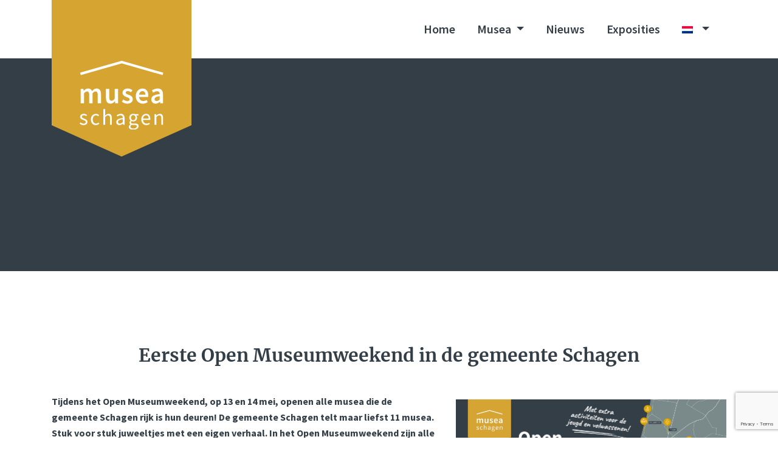

--- FILE ---
content_type: text/html; charset=UTF-8
request_url: https://museaschagen.nl/eerste-open-museumweekend-in-de-gemeente-schagen/
body_size: 9432
content:
<!doctype html>
<html lang="nl-NL">
<head>
	<meta charset="UTF-8">
  <meta name="viewport" content="width=device-width, initial-scale=1, shrink-to-fit=no">
	<link rel="profile" href="https://gmpg.org/xfn/11">
	<link rel="stylesheet" href="https://cdnjs.cloudflare.com/ajax/libs/font-awesome/5.11.2/css/all.min.css" />

	<meta name='robots' content='index, follow, max-image-preview:large, max-snippet:-1, max-video-preview:-1' />

	<!-- This site is optimized with the Yoast SEO plugin v26.8 - https://yoast.com/product/yoast-seo-wordpress/ -->
	<title>Eerste Open Museumweekend in de gemeente Schagen - Musea Schagen</title>
	<link rel="canonical" href="https://museaschagen.nl/eerste-open-museumweekend-in-de-gemeente-schagen/" />
	<meta property="og:locale" content="nl_NL" />
	<meta property="og:type" content="article" />
	<meta property="og:title" content="Eerste Open Museumweekend in de gemeente Schagen - Musea Schagen" />
	<meta property="og:url" content="https://museaschagen.nl/eerste-open-museumweekend-in-de-gemeente-schagen/" />
	<meta property="og:site_name" content="Musea Schagen" />
	<meta property="article:published_time" content="2025-12-17T05:31:32+00:00" />
	<meta property="og:image" content="https://museaschagen.nl/wp-content/uploads/2025/12/672e3580bb.jpg" />
	<meta property="og:image:width" content="1" />
	<meta property="og:image:height" content="1" />
	<meta property="og:image:type" content="image/jpeg" />
	<meta name="author" content="admin" />
	<meta name="twitter:card" content="summary_large_image" />
	<meta name="twitter:label1" content="Geschreven door" />
	<meta name="twitter:data1" content="admin" />
	<script type="application/ld+json" class="yoast-schema-graph">{"@context":"https://schema.org","@graph":[{"@type":"Article","@id":"https://museaschagen.nl/eerste-open-museumweekend-in-de-gemeente-schagen/#article","isPartOf":{"@id":"https://museaschagen.nl/eerste-open-museumweekend-in-de-gemeente-schagen/"},"author":{"name":"admin","@id":"https://museaschagen.nl/#/schema/person/5d5b0bb8b4d981b6ea670bc51229a52d"},"headline":"Eerste Open Museumweekend in de gemeente Schagen","datePublished":"2025-12-17T05:31:32+00:00","mainEntityOfPage":{"@id":"https://museaschagen.nl/eerste-open-museumweekend-in-de-gemeente-schagen/"},"wordCount":7,"image":{"@id":"https://museaschagen.nl/eerste-open-museumweekend-in-de-gemeente-schagen/#primaryimage"},"thumbnailUrl":"https://museaschagen.nl/wp-content/uploads/2025/12/d2fcb3cca2.jpg","articleSection":["Blog"],"inLanguage":"nl-NL"},{"@type":"WebPage","@id":"https://museaschagen.nl/eerste-open-museumweekend-in-de-gemeente-schagen/","url":"https://museaschagen.nl/eerste-open-museumweekend-in-de-gemeente-schagen/","name":"Eerste Open Museumweekend in de gemeente Schagen - Musea Schagen","isPartOf":{"@id":"https://museaschagen.nl/#website"},"primaryImageOfPage":{"@id":"https://museaschagen.nl/eerste-open-museumweekend-in-de-gemeente-schagen/#primaryimage"},"image":{"@id":"https://museaschagen.nl/eerste-open-museumweekend-in-de-gemeente-schagen/#primaryimage"},"thumbnailUrl":"https://museaschagen.nl/wp-content/uploads/2025/12/d2fcb3cca2.jpg","datePublished":"2025-12-17T05:31:32+00:00","author":{"@id":"https://museaschagen.nl/#/schema/person/5d5b0bb8b4d981b6ea670bc51229a52d"},"breadcrumb":{"@id":"https://museaschagen.nl/eerste-open-museumweekend-in-de-gemeente-schagen/#breadcrumb"},"inLanguage":"nl-NL","potentialAction":[{"@type":"ReadAction","target":["https://museaschagen.nl/eerste-open-museumweekend-in-de-gemeente-schagen/"]}]},{"@type":"ImageObject","inLanguage":"nl-NL","@id":"https://museaschagen.nl/eerste-open-museumweekend-in-de-gemeente-schagen/#primaryimage","url":"https://museaschagen.nl/wp-content/uploads/2025/12/d2fcb3cca2.jpg","contentUrl":"https://museaschagen.nl/wp-content/uploads/2025/12/d2fcb3cca2.jpg"},{"@type":"BreadcrumbList","@id":"https://museaschagen.nl/eerste-open-museumweekend-in-de-gemeente-schagen/#breadcrumb","itemListElement":[{"@type":"ListItem","position":1,"name":"Home","item":"https://museaschagen.nl/"},{"@type":"ListItem","position":2,"name":"Eerste Open Museumweekend in de gemeente Schagen"}]},{"@type":"WebSite","@id":"https://museaschagen.nl/#website","url":"https://museaschagen.nl/","name":"Musea Schagen","description":"Musea Schagen","potentialAction":[{"@type":"SearchAction","target":{"@type":"EntryPoint","urlTemplate":"https://museaschagen.nl/?s={search_term_string}"},"query-input":{"@type":"PropertyValueSpecification","valueRequired":true,"valueName":"search_term_string"}}],"inLanguage":"nl-NL"},{"@type":"Person","@id":"https://museaschagen.nl/#/schema/person/5d5b0bb8b4d981b6ea670bc51229a52d","name":"admin","image":{"@type":"ImageObject","inLanguage":"nl-NL","@id":"https://museaschagen.nl/#/schema/person/image/","url":"https://secure.gravatar.com/avatar/2ed9fcbb93d374ebc24d4550e14be9eb5c453946d2e3339c83819e9da805b890?s=96&d=mm&r=g","contentUrl":"https://secure.gravatar.com/avatar/2ed9fcbb93d374ebc24d4550e14be9eb5c453946d2e3339c83819e9da805b890?s=96&d=mm&r=g","caption":"admin"},"url":"https://museaschagen.nl/author/admin/"}]}</script>
	<!-- / Yoast SEO plugin. -->


<link rel="alternate" type="application/rss+xml" title="Musea Schagen &raquo; feed" href="https://museaschagen.nl/feed/" />
<link rel="alternate" title="oEmbed (JSON)" type="application/json+oembed" href="https://museaschagen.nl/wp-json/oembed/1.0/embed?url=https%3A%2F%2Fmuseaschagen.nl%2Feerste-open-museumweekend-in-de-gemeente-schagen%2F" />
<link rel="alternate" title="oEmbed (XML)" type="text/xml+oembed" href="https://museaschagen.nl/wp-json/oembed/1.0/embed?url=https%3A%2F%2Fmuseaschagen.nl%2Feerste-open-museumweekend-in-de-gemeente-schagen%2F&#038;format=xml" />
<style id='wp-img-auto-sizes-contain-inline-css' type='text/css'>
img:is([sizes=auto i],[sizes^="auto," i]){contain-intrinsic-size:3000px 1500px}
/*# sourceURL=wp-img-auto-sizes-contain-inline-css */
</style>
<link rel='stylesheet' id='wp-block-library-css' href='https://museaschagen.nl/wp-includes/css/dist/block-library/style.min.css?ver=6.9' type='text/css' media='all' />
<style id='global-styles-inline-css' type='text/css'>
:root{--wp--preset--aspect-ratio--square: 1;--wp--preset--aspect-ratio--4-3: 4/3;--wp--preset--aspect-ratio--3-4: 3/4;--wp--preset--aspect-ratio--3-2: 3/2;--wp--preset--aspect-ratio--2-3: 2/3;--wp--preset--aspect-ratio--16-9: 16/9;--wp--preset--aspect-ratio--9-16: 9/16;--wp--preset--color--black: #000000;--wp--preset--color--cyan-bluish-gray: #abb8c3;--wp--preset--color--white: #ffffff;--wp--preset--color--pale-pink: #f78da7;--wp--preset--color--vivid-red: #cf2e2e;--wp--preset--color--luminous-vivid-orange: #ff6900;--wp--preset--color--luminous-vivid-amber: #fcb900;--wp--preset--color--light-green-cyan: #7bdcb5;--wp--preset--color--vivid-green-cyan: #00d084;--wp--preset--color--pale-cyan-blue: #8ed1fc;--wp--preset--color--vivid-cyan-blue: #0693e3;--wp--preset--color--vivid-purple: #9b51e0;--wp--preset--gradient--vivid-cyan-blue-to-vivid-purple: linear-gradient(135deg,rgb(6,147,227) 0%,rgb(155,81,224) 100%);--wp--preset--gradient--light-green-cyan-to-vivid-green-cyan: linear-gradient(135deg,rgb(122,220,180) 0%,rgb(0,208,130) 100%);--wp--preset--gradient--luminous-vivid-amber-to-luminous-vivid-orange: linear-gradient(135deg,rgb(252,185,0) 0%,rgb(255,105,0) 100%);--wp--preset--gradient--luminous-vivid-orange-to-vivid-red: linear-gradient(135deg,rgb(255,105,0) 0%,rgb(207,46,46) 100%);--wp--preset--gradient--very-light-gray-to-cyan-bluish-gray: linear-gradient(135deg,rgb(238,238,238) 0%,rgb(169,184,195) 100%);--wp--preset--gradient--cool-to-warm-spectrum: linear-gradient(135deg,rgb(74,234,220) 0%,rgb(151,120,209) 20%,rgb(207,42,186) 40%,rgb(238,44,130) 60%,rgb(251,105,98) 80%,rgb(254,248,76) 100%);--wp--preset--gradient--blush-light-purple: linear-gradient(135deg,rgb(255,206,236) 0%,rgb(152,150,240) 100%);--wp--preset--gradient--blush-bordeaux: linear-gradient(135deg,rgb(254,205,165) 0%,rgb(254,45,45) 50%,rgb(107,0,62) 100%);--wp--preset--gradient--luminous-dusk: linear-gradient(135deg,rgb(255,203,112) 0%,rgb(199,81,192) 50%,rgb(65,88,208) 100%);--wp--preset--gradient--pale-ocean: linear-gradient(135deg,rgb(255,245,203) 0%,rgb(182,227,212) 50%,rgb(51,167,181) 100%);--wp--preset--gradient--electric-grass: linear-gradient(135deg,rgb(202,248,128) 0%,rgb(113,206,126) 100%);--wp--preset--gradient--midnight: linear-gradient(135deg,rgb(2,3,129) 0%,rgb(40,116,252) 100%);--wp--preset--font-size--small: 13px;--wp--preset--font-size--medium: 20px;--wp--preset--font-size--large: 36px;--wp--preset--font-size--x-large: 42px;--wp--preset--spacing--20: 0.44rem;--wp--preset--spacing--30: 0.67rem;--wp--preset--spacing--40: 1rem;--wp--preset--spacing--50: 1.5rem;--wp--preset--spacing--60: 2.25rem;--wp--preset--spacing--70: 3.38rem;--wp--preset--spacing--80: 5.06rem;--wp--preset--shadow--natural: 6px 6px 9px rgba(0, 0, 0, 0.2);--wp--preset--shadow--deep: 12px 12px 50px rgba(0, 0, 0, 0.4);--wp--preset--shadow--sharp: 6px 6px 0px rgba(0, 0, 0, 0.2);--wp--preset--shadow--outlined: 6px 6px 0px -3px rgb(255, 255, 255), 6px 6px rgb(0, 0, 0);--wp--preset--shadow--crisp: 6px 6px 0px rgb(0, 0, 0);}:where(.is-layout-flex){gap: 0.5em;}:where(.is-layout-grid){gap: 0.5em;}body .is-layout-flex{display: flex;}.is-layout-flex{flex-wrap: wrap;align-items: center;}.is-layout-flex > :is(*, div){margin: 0;}body .is-layout-grid{display: grid;}.is-layout-grid > :is(*, div){margin: 0;}:where(.wp-block-columns.is-layout-flex){gap: 2em;}:where(.wp-block-columns.is-layout-grid){gap: 2em;}:where(.wp-block-post-template.is-layout-flex){gap: 1.25em;}:where(.wp-block-post-template.is-layout-grid){gap: 1.25em;}.has-black-color{color: var(--wp--preset--color--black) !important;}.has-cyan-bluish-gray-color{color: var(--wp--preset--color--cyan-bluish-gray) !important;}.has-white-color{color: var(--wp--preset--color--white) !important;}.has-pale-pink-color{color: var(--wp--preset--color--pale-pink) !important;}.has-vivid-red-color{color: var(--wp--preset--color--vivid-red) !important;}.has-luminous-vivid-orange-color{color: var(--wp--preset--color--luminous-vivid-orange) !important;}.has-luminous-vivid-amber-color{color: var(--wp--preset--color--luminous-vivid-amber) !important;}.has-light-green-cyan-color{color: var(--wp--preset--color--light-green-cyan) !important;}.has-vivid-green-cyan-color{color: var(--wp--preset--color--vivid-green-cyan) !important;}.has-pale-cyan-blue-color{color: var(--wp--preset--color--pale-cyan-blue) !important;}.has-vivid-cyan-blue-color{color: var(--wp--preset--color--vivid-cyan-blue) !important;}.has-vivid-purple-color{color: var(--wp--preset--color--vivid-purple) !important;}.has-black-background-color{background-color: var(--wp--preset--color--black) !important;}.has-cyan-bluish-gray-background-color{background-color: var(--wp--preset--color--cyan-bluish-gray) !important;}.has-white-background-color{background-color: var(--wp--preset--color--white) !important;}.has-pale-pink-background-color{background-color: var(--wp--preset--color--pale-pink) !important;}.has-vivid-red-background-color{background-color: var(--wp--preset--color--vivid-red) !important;}.has-luminous-vivid-orange-background-color{background-color: var(--wp--preset--color--luminous-vivid-orange) !important;}.has-luminous-vivid-amber-background-color{background-color: var(--wp--preset--color--luminous-vivid-amber) !important;}.has-light-green-cyan-background-color{background-color: var(--wp--preset--color--light-green-cyan) !important;}.has-vivid-green-cyan-background-color{background-color: var(--wp--preset--color--vivid-green-cyan) !important;}.has-pale-cyan-blue-background-color{background-color: var(--wp--preset--color--pale-cyan-blue) !important;}.has-vivid-cyan-blue-background-color{background-color: var(--wp--preset--color--vivid-cyan-blue) !important;}.has-vivid-purple-background-color{background-color: var(--wp--preset--color--vivid-purple) !important;}.has-black-border-color{border-color: var(--wp--preset--color--black) !important;}.has-cyan-bluish-gray-border-color{border-color: var(--wp--preset--color--cyan-bluish-gray) !important;}.has-white-border-color{border-color: var(--wp--preset--color--white) !important;}.has-pale-pink-border-color{border-color: var(--wp--preset--color--pale-pink) !important;}.has-vivid-red-border-color{border-color: var(--wp--preset--color--vivid-red) !important;}.has-luminous-vivid-orange-border-color{border-color: var(--wp--preset--color--luminous-vivid-orange) !important;}.has-luminous-vivid-amber-border-color{border-color: var(--wp--preset--color--luminous-vivid-amber) !important;}.has-light-green-cyan-border-color{border-color: var(--wp--preset--color--light-green-cyan) !important;}.has-vivid-green-cyan-border-color{border-color: var(--wp--preset--color--vivid-green-cyan) !important;}.has-pale-cyan-blue-border-color{border-color: var(--wp--preset--color--pale-cyan-blue) !important;}.has-vivid-cyan-blue-border-color{border-color: var(--wp--preset--color--vivid-cyan-blue) !important;}.has-vivid-purple-border-color{border-color: var(--wp--preset--color--vivid-purple) !important;}.has-vivid-cyan-blue-to-vivid-purple-gradient-background{background: var(--wp--preset--gradient--vivid-cyan-blue-to-vivid-purple) !important;}.has-light-green-cyan-to-vivid-green-cyan-gradient-background{background: var(--wp--preset--gradient--light-green-cyan-to-vivid-green-cyan) !important;}.has-luminous-vivid-amber-to-luminous-vivid-orange-gradient-background{background: var(--wp--preset--gradient--luminous-vivid-amber-to-luminous-vivid-orange) !important;}.has-luminous-vivid-orange-to-vivid-red-gradient-background{background: var(--wp--preset--gradient--luminous-vivid-orange-to-vivid-red) !important;}.has-very-light-gray-to-cyan-bluish-gray-gradient-background{background: var(--wp--preset--gradient--very-light-gray-to-cyan-bluish-gray) !important;}.has-cool-to-warm-spectrum-gradient-background{background: var(--wp--preset--gradient--cool-to-warm-spectrum) !important;}.has-blush-light-purple-gradient-background{background: var(--wp--preset--gradient--blush-light-purple) !important;}.has-blush-bordeaux-gradient-background{background: var(--wp--preset--gradient--blush-bordeaux) !important;}.has-luminous-dusk-gradient-background{background: var(--wp--preset--gradient--luminous-dusk) !important;}.has-pale-ocean-gradient-background{background: var(--wp--preset--gradient--pale-ocean) !important;}.has-electric-grass-gradient-background{background: var(--wp--preset--gradient--electric-grass) !important;}.has-midnight-gradient-background{background: var(--wp--preset--gradient--midnight) !important;}.has-small-font-size{font-size: var(--wp--preset--font-size--small) !important;}.has-medium-font-size{font-size: var(--wp--preset--font-size--medium) !important;}.has-large-font-size{font-size: var(--wp--preset--font-size--large) !important;}.has-x-large-font-size{font-size: var(--wp--preset--font-size--x-large) !important;}
/*# sourceURL=global-styles-inline-css */
</style>

<style id='classic-theme-styles-inline-css' type='text/css'>
/*! This file is auto-generated */
.wp-block-button__link{color:#fff;background-color:#32373c;border-radius:9999px;box-shadow:none;text-decoration:none;padding:calc(.667em + 2px) calc(1.333em + 2px);font-size:1.125em}.wp-block-file__button{background:#32373c;color:#fff;text-decoration:none}
/*# sourceURL=/wp-includes/css/classic-themes.min.css */
</style>
<link rel='stylesheet' id='dodoadmin_front-style-css' href='https://museaschagen.nl/wp-content/plugins/dodoadmin/css/dodoadmin-front-style.css?ver=6.9' type='text/css' media='all' />
<link rel='stylesheet' id='wpml-menu-item-0-css' href='https://museaschagen.nl/wp-content/plugins/sitepress-multilingual-cms/templates/language-switchers/menu-item/style.min.css?ver=1' type='text/css' media='all' />
<link rel='stylesheet' id='dodo_theme-bootstrap-css' href='https://museaschagen.nl/wp-content/themes/dodo_theme/css/bootstrap.min.css?ver=6.9' type='text/css' media='all' />
<link rel='stylesheet' id='dodo_theme-style-css' href='https://museaschagen.nl/wp-content/themes/dodo_theme/style.css?ver=6.9' type='text/css' media='all' />
<script type="text/javascript" src="https://museaschagen.nl/wp-includes/js/jquery/jquery.min.js?ver=3.7.1" id="jquery-core-js"></script>
<script type="text/javascript" src="https://museaschagen.nl/wp-includes/js/jquery/jquery-migrate.min.js?ver=3.4.1" id="jquery-migrate-js"></script>
<link rel="https://api.w.org/" href="https://museaschagen.nl/wp-json/" /><link rel="alternate" title="JSON" type="application/json" href="https://museaschagen.nl/wp-json/wp/v2/posts/119388" /><link rel="EditURI" type="application/rsd+xml" title="RSD" href="https://museaschagen.nl/xmlrpc.php?rsd" />
<meta name="generator" content="Dodo" />
<link rel='shortlink' href='https://museaschagen.nl/?p=119388' />
<meta name="generator" content="WPML ver:4.8.6 stt:37,1,3;" />
<link rel="alternate" hreflang="nl" href="https://museaschagen.nl/eerste-open-museumweekend-in-de-gemeente-schagen/" />
<link rel="alternate" hreflang="x-default" href="https://museaschagen.nl/eerste-open-museumweekend-in-de-gemeente-schagen/" />
<link rel="icon" href="https://museaschagen.nl/wp-content/uploads/2020/05/cropped-favicon-museaschagen-32x32.png" sizes="32x32" />
<link rel="icon" href="https://museaschagen.nl/wp-content/uploads/2020/05/cropped-favicon-museaschagen-192x192.png" sizes="192x192" />
<link rel="apple-touch-icon" href="https://museaschagen.nl/wp-content/uploads/2020/05/cropped-favicon-museaschagen-180x180.png" />
<meta name="msapplication-TileImage" content="https://museaschagen.nl/wp-content/uploads/2020/05/cropped-favicon-museaschagen-270x270.png" />
</head>

<body class="wp-singular post-template-default single single-post postid-119388 single-format-standard wp-theme-dodo_theme no-sidebar">
	<div id="page" class="site">
		<header id="masthead" class="site-header">
      <div class="container">
				<div class="row">
					<div class="col-md-4">
						<div class="site-branding">
							<a href="https://museaschagen.nl/">
								<img class="logo" src="https://museaschagen.nl/wp-content/themes/dodo_theme/img/logo-white.svg" alt="logo" />
							</a>
						</div>
					</div>
					<div class="col-md-8">
						<nav class="navbar navbar-expand-xl ">
		          <div class="navbar-brand"></div>
		            <button class="navbar-toggler" type="button" data-toggle="collapse" data-target=".navbar-collapse" aria-controls="" aria-expanded="false" aria-label="Toggle navigation">
		            	<span class="navbar-toggler-icon"></span>
		            </button>
		            <div class="collapse navbar-collapse"><ul id="menu-menu-1" class="navbar-nav"><li id="menu-item-1635" class="nav-item menu-item menu-item-type-post_type menu-item-object-page menu-item-home menu-item-1635"><a title="Home" href="https://museaschagen.nl/" class="nav-link">Home</a></li>
<li id="menu-item-287" class="nav-item menu-item menu-item-type-post_type menu-item-object-page menu-item-has-children menu-item-287 dropdown"><a title="Musea" href="#" data-toggle="dropdown" class="dropdown-toggle nav-link" aria-haspopup="true">Musea <span class="caret"></span></a>
<ul role="menu" class=" dropdown-menu">
	<li id="menu-item-296" class="nav-item menu-item menu-item-type-custom menu-item-object-custom menu-item-296"><a title="Automuseum Schagen" href="https://www.museaschagen.nl/musea/automuseum-schagen/" class="dropdown-item">Automuseum Schagen</a></li>
	<li id="menu-item-299" class="nav-item menu-item menu-item-type-custom menu-item-object-custom menu-item-299"><a title="Korenmolen De Hoop" href="https://www.museaschagen.nl/musea/korenmolen-de-hoop/" class="dropdown-item">Korenmolen De Hoop</a></li>
	<li id="menu-item-302" class="nav-item menu-item menu-item-type-custom menu-item-object-custom menu-item-302"><a title="Museum Slag van de Somme 1914-1918" href="https://www.museaschagen.nl/musea/museum-slag-van-de-somme-1914-1918/" class="dropdown-item">Museum Slag van de Somme 1914-1918</a></li>
	<li id="menu-item-304" class="nav-item menu-item menu-item-type-custom menu-item-object-custom menu-item-304"><a title="Regionaal Museum &#039;40-&#039;45" href="https://www.museaschagen.nl/musea/regionaal-museum-1940-1945/" class="dropdown-item">Regionaal Museum &#8217;40-&#8217;45</a></li>
	<li id="menu-item-300" class="nav-item menu-item menu-item-type-custom menu-item-object-custom menu-item-300"><a title="Museum Eenigenburg" href="https://www.museaschagen.nl/musea/museum-eenigenburg/" class="dropdown-item">Museum Eenigenburg</a></li>
	<li id="menu-item-306" class="nav-item menu-item menu-item-type-custom menu-item-object-custom menu-item-306"><a title="Zijper Museum" href="https://www.museaschagen.nl/musea/zijper-museum/" class="dropdown-item">Zijper Museum</a></li>
	<li id="menu-item-303" class="nav-item menu-item menu-item-type-custom menu-item-object-custom menu-item-303"><a title="Boerderij- en rijtuigmuseum Vreeburg" href="https://www.museaschagen.nl/musea/museum-vreeburg-schagen/" class="dropdown-item">Boerderij- en rijtuigmuseum Vreeburg</a></li>
	<li id="menu-item-305" class="nav-item menu-item menu-item-type-custom menu-item-object-custom menu-item-305"><a title="Waarlandsmolen en Molenhuijs" href="https://www.museaschagen.nl/musea/waarlands-molen-en-molenhuijs/" class="dropdown-item">Waarlandsmolen en Molenhuijs</a></li>
	<li id="menu-item-297" class="nav-item menu-item menu-item-type-custom menu-item-object-custom menu-item-297"><a title="Museumboerderij Tante Jaantje" href="https://museaschagen.nl/musea/museumboerderij-tante-jaantje/" class="dropdown-item">Museumboerderij Tante Jaantje</a></li>
	<li id="menu-item-301" class="nav-item menu-item menu-item-type-custom menu-item-object-custom menu-item-301"><a title="Museum Historisch Harenkarspel" href="https://www.museaschagen.nl/musea/museum-historisch-harenkarspel/" class="dropdown-item">Museum Historisch Harenkarspel</a></li>
</ul>
</li>
<li id="menu-item-1163" class="nav-item menu-item menu-item-type-post_type menu-item-object-page menu-item-1163"><a title="Nieuws" href="https://museaschagen.nl/nieuws/" class="nav-link">Nieuws</a></li>
<li id="menu-item-1162" class="nav-item menu-item menu-item-type-post_type menu-item-object-page menu-item-1162"><a title="Exposities" href="https://museaschagen.nl/exposities/" class="nav-link">Exposities</a></li>
<li id="menu-item-wpml-ls-2-nl" class="nav-item menu-item wpml-ls-slot-2 wpml-ls-item wpml-ls-item-nl wpml-ls-current-language wpml-ls-menu-item wpml-ls-first-item menu-item-type-wpml_ls_menu_item menu-item-object-wpml_ls_menu_item menu-item-has-children menu-item-wpml-ls-2-nl dropdown"><a title="
            &lt;img
            class=&quot;wpml-ls-flag&quot;
            src=&quot;https://museaschagen.nl/wp-content/plugins/sitepress-multilingual-cms/res/flags/nl.png&quot;
            alt=&quot;Nederlands&quot;
            
            
    /&gt;" href="#" data-toggle="dropdown" class="dropdown-toggle nav-link" aria-haspopup="true" role="menuitem"><img
            class="wpml-ls-flag"
            src="https://museaschagen.nl/wp-content/plugins/sitepress-multilingual-cms/res/flags/nl.png"
            alt="Nederlands"
            
            
    /> <span class="caret"></span></a>
<ul role="menu" class=" dropdown-menu">
	<li id="menu-item-wpml-ls-2-en" class="nav-item menu-item wpml-ls-slot-2 wpml-ls-item wpml-ls-item-en wpml-ls-menu-item menu-item-type-wpml_ls_menu_item menu-item-object-wpml_ls_menu_item menu-item-wpml-ls-2-en"><a title="
            &lt;img
            class=&quot;wpml-ls-flag&quot;
            src=&quot;https://museaschagen.nl/wp-content/plugins/sitepress-multilingual-cms/res/flags/en.png&quot;
            alt=&quot;Engels&quot;
            
            
    /&gt;" href="https://museaschagen.nl/?lang=en" class="dropdown-item" aria-label="Overschakelen naar Engels" role="menuitem"><img
            class="wpml-ls-flag"
            src="https://museaschagen.nl/wp-content/plugins/sitepress-multilingual-cms/res/flags/en.png"
            alt="Engels"
            
            
    /></a></li>
	<li id="menu-item-wpml-ls-2-de" class="nav-item menu-item wpml-ls-slot-2 wpml-ls-item wpml-ls-item-de wpml-ls-menu-item wpml-ls-last-item menu-item-type-wpml_ls_menu_item menu-item-object-wpml_ls_menu_item menu-item-wpml-ls-2-de"><a title="
            &lt;img
            class=&quot;wpml-ls-flag&quot;
            src=&quot;https://museaschagen.nl/wp-content/plugins/sitepress-multilingual-cms/res/flags/de.png&quot;
            alt=&quot;Duits&quot;
            
            
    /&gt;" href="https://museaschagen.nl/?lang=de" class="dropdown-item" aria-label="Overschakelen naar Duits" role="menuitem"><img
            class="wpml-ls-flag"
            src="https://museaschagen.nl/wp-content/plugins/sitepress-multilingual-cms/res/flags/de.png"
            alt="Duits"
            
            
    /></a></li>
</ul>
</li>
</ul></div>		      	</nav>
					</div>
				</div>
      </div>
		</header><!-- #masthead -->

		<div id="content" class="site-content">

	<div class="page-header">
		<div class="img" style="background-image: url('');"></div>
	</div>
	<div id="primary" class="content-area">
		<main id="main" class="site-main">

			
<div class="container">
  <div class="row">
    <div class="col-md-12 text-center">
      <h1 style="margin-bottom: 45px;">Eerste Open Museumweekend in de gemeente Schagen</h1>
    </div>

    <div class="col-md-7">
      <p class="p1"><b>Tijdens het Open Museumweekend, op 13 en 14 mei, openen alle musea die de gemeente Schagen rijk is hun deuren! De gemeente Schagen telt maar liefst 11 musea. Stuk voor stuk juweeltjes met een eigen verhaal. In het Open Museumweekend zijn alle musea tussen 11:00 en 16:00 uur gratis toegankelijk. Ook zijn er, voor zowel de jeugd als volwassenen, bij alle musea speciale activiteiten waar je aan deel kunt nemen of optredens te bewonderen. Unieke belevenissen, die alleen in dit weekend plaatsvinden en een bezoek extra bijzonder maken. </b></p>
<p class="p1"><b>Extra activiteiten<br />
</b>Naast het feit dat alle musea bezocht kunnen worden, organiseert elk museum speciale activiteiten die alleen in dit weekend te beleven zijn. Zo zijn er bijvoorbeeld muziekoptredens en rondleidingen die verzorgd worden door een gids of door acteurs. Verder kun je door een archeoloog meegebrachte munten of scherven laten determineren, een militaria- en boekenmarkt bezoeken en plaatsnemen bij een sneltekenaar. Ook worden er bijzondere en leuke activiteiten voor kinderen georganiseerd. Van oud-Hollandse kinderspelletjes tot een speurtocht door het museum of juttersspeurtocht over het strand en van pannenkoeken bakken tot een cursus origami vouwen. Je kunt ook plaatsnemen in één van de oude rijtuigen van vroeger en op de foto gaan, een brandweerladderwagen uit 1955 bewonderen of jezelf hullen in kleding van vroeger. Bovendien kun je in elk museum een Museumpaspoort krijgen en laten stempelen. Bij een vol paspoort maak je kans op een VVV-bon ter waarde van € 100,-. Deze actie loopt het gehele jaar door. Kortom… Er valt veel te beleven! Voor informatie over de musea, het complete programma en de locaties; zie www.museaschagen.nl.</p>
    </div>

    <div class="col-md-5">
      <img src="https://musea.museaschagen.nl/wp-content/uploads/2023/04/Banner-museum-weekend.png" alt="Eerste Open Museumweekend in de gemeente Schagen">
    </div>
  </div>
</div>

<div class="container">
  <div class="row">
    <div class="col-12">
      <h2>Deel dit bericht</h2>
      <div class="share">
        <a target="_blank" class="smediabutn" href="" title="Deel op Facebook." onclick="window.open('https://www.facebook.com/sharer.php?u=https%3A%2F%2Fmusea.museaschagen.nl%2Fwp-content%2Fuploads%2F2023%2F04%2FBanner-museum-weekend.png','Trans4mate share', 'width=400,height=425,scrollbars=no,toolbar=no,location=no'); return false">
          <i class="fab fa-facebook-f"></i>
        </a>

        <a target="_blank" class="smediabutn" href="" title="Tweet dit!" onclick="window.open('https://twitter.com/intent/tweet?text=Eerste+Open+Museumweekend+in+de+gemeente+Schagen https%3A%2F%2Fmuseaschagen.nl%2Feerste-open-museumweekend-in-de-gemeente-schagen%2F','Trans4mate share', 'width=400,height=425,scrollbars=no,toolbar=no,location=no'); return false">
          <i class="fab fa-twitter"></i>
        </a>

        <a target="_blank" class="smediabutn" href="" title="Deel op pinterest" onclick="window.open('http://pinterest.com/pin/create/button/?url=https%3A%2F%2Fmuseaschagen.nl%2Feerste-open-museumweekend-in-de-gemeente-schagen%2F&description=Eerste+Open+Museumweekend+in+de+gemeente+Schagen&media=https%3A%2F%2Fmusea.museaschagen.nl%2Fwp-content%2Fuploads%2F2023%2F04%2FBanner-museum-weekend.png','Trans4mate share', 'width=400,height=425,scrollbars=no,toolbar=no,location=no'); return false;">
          <i class="fab fa-pinterest"></i>
        </a>      </div>
    </div>
  </div>
</div>

		</main><!-- #main -->
	</div><!-- #primary -->


	</div><!-- #content -->

	<footer id="colophon" class="site-footer">
		<div class="container">
			<div class="row">
				<div class="col-md-4 footerwidget">
					<h4>Over MuseaSchagen.nl</h4>
<p>Deze website is een initiatief van de Samenwerkende Musea Schagen (SMS) en wordt gesubsidieerd door de gemeente Schagen.</p>
<p>De SMS heeft als doel Schager musea onder de aandacht te brengen van inwoners en toeristen. Neem voor vragen of mededelingen over site of Samenwerkende Musea Schagen contact op via</p>
<p><a href="mailto:info@museaschagen.nl">info@museaschagen.nl</a></p>
				</div>
				<div class="col-md-4 footerwidget">
					<h4>Musea</h4>
<p><a href="https://museaschagen.nl/musea/automuseum-schagen/">Automuseum Schagen</a><br />
<a href="https://museaschagen.nl/musea/korenmolen-de-hoop/">Korenmolen de Hoop</a><br />
<a href="https://museaschagen.nl/musea/museum-slag-van-de-somme-1914-1918/">Museum Slag van de Somme 1914-1918</a><br />
<a href="https://museaschagen.nl/musea/regionaal-museum-1940-1945/">Regionaal Museum ’40-’45</a><br />
<a href="https://museaschagen.nl/musea/museum-eenigenburg/">Museum Eenigenburg</a><br />
<a href="https://museaschagen.nl/musea/zijper-museum/">Zijper Museum</a><br />
<a href="https://museaschagen.nl/musea/museum-vreeburg/">Boerderij- en Rijtuigmuseum Vreeburg</a><br />
<a href="https://museaschagen.nl/musea/waarlandsmolen-en-molenhuijs/">Waarlandsmolen en Molenhuijs</a><br />
<a href="https://museaschagen.nl/musea/museumboerderij-tante-jaantje/">Museumboerderij Tante Jaantje</a><br />
<a href="https://museaschagen.nl/musea/museum-historisch-harenkarspel/">Museum Historisch Harenkarspel</a></p>
				</div>
				<div class="col-md-4 footerwidget">
					<h4>Social</h4>
<p><a href="https://www.facebook.com/museaschagen/" target="_blank" rel="noopener">Facebook</a></p>
				</div>
			</div>
		</div>
	</footer>

	<div class="site-info center">
		<div class="container">
			<div class="row">
				<div class="col-md-12">
					tech: <a href="https://dodo.nl/">dodo.nl</a>
					<span class="sep"> | </span>
					design: <a href="https://studioviv.nl/">studioviv.nl</a>
				</div>
			</div>
		</div>
	</div>

</div><!-- #page -->

<script type="speculationrules">
{"prefetch":[{"source":"document","where":{"and":[{"href_matches":"/*"},{"not":{"href_matches":["/wp-*.php","/wp-admin/*","/wp-content/uploads/*","/wp-content/*","/wp-content/plugins/*","/wp-content/themes/dodo_theme/*","/*\\?(.+)"]}},{"not":{"selector_matches":"a[rel~=\"nofollow\"]"}},{"not":{"selector_matches":".no-prefetch, .no-prefetch a"}}]},"eagerness":"conservative"}]}
</script>
<script type="text/javascript" src="https://museaschagen.nl/wp-includes/js/dist/hooks.min.js?ver=dd5603f07f9220ed27f1" id="wp-hooks-js"></script>
<script type="text/javascript" src="https://museaschagen.nl/wp-includes/js/dist/i18n.min.js?ver=c26c3dc7bed366793375" id="wp-i18n-js"></script>
<script type="text/javascript" id="wp-i18n-js-after">
/* <![CDATA[ */
wp.i18n.setLocaleData( { 'text direction\u0004ltr': [ 'ltr' ] } );
//# sourceURL=wp-i18n-js-after
/* ]]> */
</script>
<script type="text/javascript" src="https://museaschagen.nl/wp-content/plugins/contact-form-7/includes/swv/js/index.js?ver=6.1.4" id="swv-js"></script>
<script type="text/javascript" id="contact-form-7-js-translations">
/* <![CDATA[ */
( function( domain, translations ) {
	var localeData = translations.locale_data[ domain ] || translations.locale_data.messages;
	localeData[""].domain = domain;
	wp.i18n.setLocaleData( localeData, domain );
} )( "contact-form-7", {"translation-revision-date":"2025-11-30 09:13:36+0000","generator":"GlotPress\/4.0.3","domain":"messages","locale_data":{"messages":{"":{"domain":"messages","plural-forms":"nplurals=2; plural=n != 1;","lang":"nl"},"This contact form is placed in the wrong place.":["Dit contactformulier staat op de verkeerde plek."],"Error:":["Fout:"]}},"comment":{"reference":"includes\/js\/index.js"}} );
//# sourceURL=contact-form-7-js-translations
/* ]]> */
</script>
<script type="text/javascript" id="contact-form-7-js-before">
/* <![CDATA[ */
var wpcf7 = {
    "api": {
        "root": "https:\/\/museaschagen.nl\/wp-json\/",
        "namespace": "contact-form-7\/v1"
    }
};
//# sourceURL=contact-form-7-js-before
/* ]]> */
</script>
<script type="text/javascript" src="https://museaschagen.nl/wp-content/plugins/contact-form-7/includes/js/index.js?ver=6.1.4" id="contact-form-7-js"></script>
<script type="text/javascript" src="https://museaschagen.nl/wp-content/themes/dodo_theme/js/skip-link-focus-fix.js" id="dodo_theme-skip-link-focus-fix-js"></script>
<script type="text/javascript" src="https://museaschagen.nl/wp-content/themes/dodo_theme/js/popper.min.js" id="dodo_theme-popper-js-js"></script>
<script type="text/javascript" src="https://museaschagen.nl/wp-content/themes/dodo_theme/js/bootstrap.min.js" id="dodo_theme-bootstrap-js-js"></script>
<script type="text/javascript" src="https://museaschagen.nl/wp-content/themes/dodo_theme/js/imageMapResizer.min.js" id="imageMapResizer-js-js"></script>
<script type="text/javascript" src="https://www.google.com/recaptcha/api.js?render=6LckjwgrAAAAAJJy8gXNVAE7qPUgemPxxczOxa7V&amp;ver=3.0" id="google-recaptcha-js"></script>
<script type="text/javascript" src="https://museaschagen.nl/wp-includes/js/dist/vendor/wp-polyfill.min.js?ver=3.15.0" id="wp-polyfill-js"></script>
<script type="text/javascript" id="wpcf7-recaptcha-js-before">
/* <![CDATA[ */
var wpcf7_recaptcha = {
    "sitekey": "6LckjwgrAAAAAJJy8gXNVAE7qPUgemPxxczOxa7V",
    "actions": {
        "homepage": "homepage",
        "contactform": "contactform"
    }
};
//# sourceURL=wpcf7-recaptcha-js-before
/* ]]> */
</script>
<script type="text/javascript" src="https://museaschagen.nl/wp-content/plugins/contact-form-7/modules/recaptcha/index.js?ver=6.1.4" id="wpcf7-recaptcha-js"></script>

<script>
	jQuery(document).ready(function($){
		$(".youtube-image").click(function () {
			var $src = $(this).attr("y-data");
			$(this).find('iframe').attr("src", $src);
			$(this).find("iframe").css('display', 'block');
			$(this).find('svg').css('display', 'none');
			$(this).find('.trans').css('display', 'none');
		});

		function showPopup(id, title, link, adres, img, lang) {
			var info = [id, title, link, adres, img, lang];

			var jsonString = JSON.stringify(info);

		  $.ajax({
        type: 'POST',
				url: 'https://museaschagen.nl/wp-content/themes/dodo_theme/inc/popup.php',
				data: {data : jsonString},
				beforeSend: function(xhr){
					// console.log('doing');
					xhr.setRequestHeader('Access-Control-Allow-Origin', 'https://museaschagen.nl');
				},
				success: function(data) {
					// console.log('success');
					document.getElementById("popupcontent").innerHTML = '';
					document.getElementById("popupcontent").innerHTML = data;
				},
				error: function(error) {
					// console.log(error);
				}
			});

		  if($("#popupcontent").is(":visible") !== true){
		    $("#popupfade").fadeIn(250);
		    $("#popup").css({"transform": "scale(1)"});
		  }
		}

		$(document).keyup(function(e) {
		  if (e.keyCode == 27) {
		    closePopup();
		  }
		});

		$(document).ready(function(){
		  $('#popupfade').click(function(event){
		    if(event.target === this){
		      closePopup();
		    }
		  });
		});

		$(document).on("click", function (event) {
			if ($(event.target).closest("#popup").length === 0) {
				if ($('#musea-header-image').hasClass('popup-open')) {
					closePopup();
				}
			}
		});

  $('#popup').on('mouseleave', function(event){
    closePopup();
  });

		function closePopup() {
		  if($("#popupcontent").is(":visible") === true){
		    $("#popupfade").fadeOut(250);
		    $("#popup").css({"transform": "scale(0.5)"});
		    document.getElementById("popupcontent").innerHTML = '';
		  }
		}

		resizermargin();

		$(window).on('resize', function(){
      resizermargin();
		});

		function resizermargin() {
			var $margin = $('.container').css('margin-left');
			$margin = parseInt($margin);
			$margin = $margin + 15;

			// $('.home-header .header-tekst').css('margin-left', $margin + 'px');
		}

		$('map').imageMapResize();

		$('#musea-header-image area').on('click mouseenter', function(e) {
			e.preventDefault();
			var y = e.pageY - 150;
			var x = e.pageX;
	    // console.log("X: " + x + " Y: " + y);

			$('#popup').css({"left": x + "px", "top": y + "px"});

			var id, title, link, adres, img, lang;
			id = $(this).attr('id');
			id = id.replace('area-', '');
			lang = $(this).attr('p-lang');
			title = $(this).attr('p-title');
			link = $(this).attr('p-link');
			adres = $(this).attr('p-adr');
			img = $(this).attr('p-img');

			showPopup(id, title, link, adres, img, lang);

			setTimeout( function() {
				$(this).closest('#musea-header-image').addClass('popup-open');
  		}, 500);
		});

		// ================================================================
	  // responsive
	  function resizermargin() {
	    var margin = $('.container').css('margin-left');
	    $('.afbeelding_links .container-fluid .inner').css('padding-right', margin);
	    $('.afbeelding_rechts .container-fluid .inner').css('padding-left', margin);
	    if ($(window).width() < 768) {
	      $('.afbeelding_links .container-fluid .inner').css('padding-left', margin);
	      $('.afbeelding_rechts .container-fluid .inner').css('padding-right', margin);
	    } else {
	      $('.afbeelding_links .container-fluid .inner').css('padding-left', '');
	      $('.afbeelding_rechts .container-fluid .inner').css('padding-right', '');
	    }
	  }
	  resizermargin();

	  $(window).on('resize', function() {
	    resizermargin();
	  });

		$('a').on('click', function(event) {
			if (!$(this).hasClass('carousel-control-prev') && !$(this).hasClass('carousel-control-next')) {
				var href = $(this).attr('href');
				values = href.split('#');
				// console.log(values.length);
				if (values.length == 2) {
					var one = values[0];
					var two = values[1];
					var url = window.location.href;
					if (one == url || one === '') {
						event.preventDefault();
						$('html, body').animate({ scrollTop: $("#" + two).offset().top - 50 }, 500);
					}
				}
			}
		});
	});
</script>
<!-- Global site tag (gtag.js) - Google Analytics -->
<script async src="https://www.googletagmanager.com/gtag/js?id=UA-119878797-30"></script>
<script>
  window.dataLayer = window.dataLayer || [];
  function gtag(){dataLayer.push(arguments);}
  gtag('js', new Date());

  gtag('config', 'UA-119878797-30');
</script>
</body>
</html>


--- FILE ---
content_type: text/html; charset=utf-8
request_url: https://www.google.com/recaptcha/api2/anchor?ar=1&k=6LckjwgrAAAAAJJy8gXNVAE7qPUgemPxxczOxa7V&co=aHR0cHM6Ly9tdXNlYXNjaGFnZW4ubmw6NDQz&hl=en&v=PoyoqOPhxBO7pBk68S4YbpHZ&size=invisible&anchor-ms=20000&execute-ms=30000&cb=6rxzdn9vpgk6
body_size: 48658
content:
<!DOCTYPE HTML><html dir="ltr" lang="en"><head><meta http-equiv="Content-Type" content="text/html; charset=UTF-8">
<meta http-equiv="X-UA-Compatible" content="IE=edge">
<title>reCAPTCHA</title>
<style type="text/css">
/* cyrillic-ext */
@font-face {
  font-family: 'Roboto';
  font-style: normal;
  font-weight: 400;
  font-stretch: 100%;
  src: url(//fonts.gstatic.com/s/roboto/v48/KFO7CnqEu92Fr1ME7kSn66aGLdTylUAMa3GUBHMdazTgWw.woff2) format('woff2');
  unicode-range: U+0460-052F, U+1C80-1C8A, U+20B4, U+2DE0-2DFF, U+A640-A69F, U+FE2E-FE2F;
}
/* cyrillic */
@font-face {
  font-family: 'Roboto';
  font-style: normal;
  font-weight: 400;
  font-stretch: 100%;
  src: url(//fonts.gstatic.com/s/roboto/v48/KFO7CnqEu92Fr1ME7kSn66aGLdTylUAMa3iUBHMdazTgWw.woff2) format('woff2');
  unicode-range: U+0301, U+0400-045F, U+0490-0491, U+04B0-04B1, U+2116;
}
/* greek-ext */
@font-face {
  font-family: 'Roboto';
  font-style: normal;
  font-weight: 400;
  font-stretch: 100%;
  src: url(//fonts.gstatic.com/s/roboto/v48/KFO7CnqEu92Fr1ME7kSn66aGLdTylUAMa3CUBHMdazTgWw.woff2) format('woff2');
  unicode-range: U+1F00-1FFF;
}
/* greek */
@font-face {
  font-family: 'Roboto';
  font-style: normal;
  font-weight: 400;
  font-stretch: 100%;
  src: url(//fonts.gstatic.com/s/roboto/v48/KFO7CnqEu92Fr1ME7kSn66aGLdTylUAMa3-UBHMdazTgWw.woff2) format('woff2');
  unicode-range: U+0370-0377, U+037A-037F, U+0384-038A, U+038C, U+038E-03A1, U+03A3-03FF;
}
/* math */
@font-face {
  font-family: 'Roboto';
  font-style: normal;
  font-weight: 400;
  font-stretch: 100%;
  src: url(//fonts.gstatic.com/s/roboto/v48/KFO7CnqEu92Fr1ME7kSn66aGLdTylUAMawCUBHMdazTgWw.woff2) format('woff2');
  unicode-range: U+0302-0303, U+0305, U+0307-0308, U+0310, U+0312, U+0315, U+031A, U+0326-0327, U+032C, U+032F-0330, U+0332-0333, U+0338, U+033A, U+0346, U+034D, U+0391-03A1, U+03A3-03A9, U+03B1-03C9, U+03D1, U+03D5-03D6, U+03F0-03F1, U+03F4-03F5, U+2016-2017, U+2034-2038, U+203C, U+2040, U+2043, U+2047, U+2050, U+2057, U+205F, U+2070-2071, U+2074-208E, U+2090-209C, U+20D0-20DC, U+20E1, U+20E5-20EF, U+2100-2112, U+2114-2115, U+2117-2121, U+2123-214F, U+2190, U+2192, U+2194-21AE, U+21B0-21E5, U+21F1-21F2, U+21F4-2211, U+2213-2214, U+2216-22FF, U+2308-230B, U+2310, U+2319, U+231C-2321, U+2336-237A, U+237C, U+2395, U+239B-23B7, U+23D0, U+23DC-23E1, U+2474-2475, U+25AF, U+25B3, U+25B7, U+25BD, U+25C1, U+25CA, U+25CC, U+25FB, U+266D-266F, U+27C0-27FF, U+2900-2AFF, U+2B0E-2B11, U+2B30-2B4C, U+2BFE, U+3030, U+FF5B, U+FF5D, U+1D400-1D7FF, U+1EE00-1EEFF;
}
/* symbols */
@font-face {
  font-family: 'Roboto';
  font-style: normal;
  font-weight: 400;
  font-stretch: 100%;
  src: url(//fonts.gstatic.com/s/roboto/v48/KFO7CnqEu92Fr1ME7kSn66aGLdTylUAMaxKUBHMdazTgWw.woff2) format('woff2');
  unicode-range: U+0001-000C, U+000E-001F, U+007F-009F, U+20DD-20E0, U+20E2-20E4, U+2150-218F, U+2190, U+2192, U+2194-2199, U+21AF, U+21E6-21F0, U+21F3, U+2218-2219, U+2299, U+22C4-22C6, U+2300-243F, U+2440-244A, U+2460-24FF, U+25A0-27BF, U+2800-28FF, U+2921-2922, U+2981, U+29BF, U+29EB, U+2B00-2BFF, U+4DC0-4DFF, U+FFF9-FFFB, U+10140-1018E, U+10190-1019C, U+101A0, U+101D0-101FD, U+102E0-102FB, U+10E60-10E7E, U+1D2C0-1D2D3, U+1D2E0-1D37F, U+1F000-1F0FF, U+1F100-1F1AD, U+1F1E6-1F1FF, U+1F30D-1F30F, U+1F315, U+1F31C, U+1F31E, U+1F320-1F32C, U+1F336, U+1F378, U+1F37D, U+1F382, U+1F393-1F39F, U+1F3A7-1F3A8, U+1F3AC-1F3AF, U+1F3C2, U+1F3C4-1F3C6, U+1F3CA-1F3CE, U+1F3D4-1F3E0, U+1F3ED, U+1F3F1-1F3F3, U+1F3F5-1F3F7, U+1F408, U+1F415, U+1F41F, U+1F426, U+1F43F, U+1F441-1F442, U+1F444, U+1F446-1F449, U+1F44C-1F44E, U+1F453, U+1F46A, U+1F47D, U+1F4A3, U+1F4B0, U+1F4B3, U+1F4B9, U+1F4BB, U+1F4BF, U+1F4C8-1F4CB, U+1F4D6, U+1F4DA, U+1F4DF, U+1F4E3-1F4E6, U+1F4EA-1F4ED, U+1F4F7, U+1F4F9-1F4FB, U+1F4FD-1F4FE, U+1F503, U+1F507-1F50B, U+1F50D, U+1F512-1F513, U+1F53E-1F54A, U+1F54F-1F5FA, U+1F610, U+1F650-1F67F, U+1F687, U+1F68D, U+1F691, U+1F694, U+1F698, U+1F6AD, U+1F6B2, U+1F6B9-1F6BA, U+1F6BC, U+1F6C6-1F6CF, U+1F6D3-1F6D7, U+1F6E0-1F6EA, U+1F6F0-1F6F3, U+1F6F7-1F6FC, U+1F700-1F7FF, U+1F800-1F80B, U+1F810-1F847, U+1F850-1F859, U+1F860-1F887, U+1F890-1F8AD, U+1F8B0-1F8BB, U+1F8C0-1F8C1, U+1F900-1F90B, U+1F93B, U+1F946, U+1F984, U+1F996, U+1F9E9, U+1FA00-1FA6F, U+1FA70-1FA7C, U+1FA80-1FA89, U+1FA8F-1FAC6, U+1FACE-1FADC, U+1FADF-1FAE9, U+1FAF0-1FAF8, U+1FB00-1FBFF;
}
/* vietnamese */
@font-face {
  font-family: 'Roboto';
  font-style: normal;
  font-weight: 400;
  font-stretch: 100%;
  src: url(//fonts.gstatic.com/s/roboto/v48/KFO7CnqEu92Fr1ME7kSn66aGLdTylUAMa3OUBHMdazTgWw.woff2) format('woff2');
  unicode-range: U+0102-0103, U+0110-0111, U+0128-0129, U+0168-0169, U+01A0-01A1, U+01AF-01B0, U+0300-0301, U+0303-0304, U+0308-0309, U+0323, U+0329, U+1EA0-1EF9, U+20AB;
}
/* latin-ext */
@font-face {
  font-family: 'Roboto';
  font-style: normal;
  font-weight: 400;
  font-stretch: 100%;
  src: url(//fonts.gstatic.com/s/roboto/v48/KFO7CnqEu92Fr1ME7kSn66aGLdTylUAMa3KUBHMdazTgWw.woff2) format('woff2');
  unicode-range: U+0100-02BA, U+02BD-02C5, U+02C7-02CC, U+02CE-02D7, U+02DD-02FF, U+0304, U+0308, U+0329, U+1D00-1DBF, U+1E00-1E9F, U+1EF2-1EFF, U+2020, U+20A0-20AB, U+20AD-20C0, U+2113, U+2C60-2C7F, U+A720-A7FF;
}
/* latin */
@font-face {
  font-family: 'Roboto';
  font-style: normal;
  font-weight: 400;
  font-stretch: 100%;
  src: url(//fonts.gstatic.com/s/roboto/v48/KFO7CnqEu92Fr1ME7kSn66aGLdTylUAMa3yUBHMdazQ.woff2) format('woff2');
  unicode-range: U+0000-00FF, U+0131, U+0152-0153, U+02BB-02BC, U+02C6, U+02DA, U+02DC, U+0304, U+0308, U+0329, U+2000-206F, U+20AC, U+2122, U+2191, U+2193, U+2212, U+2215, U+FEFF, U+FFFD;
}
/* cyrillic-ext */
@font-face {
  font-family: 'Roboto';
  font-style: normal;
  font-weight: 500;
  font-stretch: 100%;
  src: url(//fonts.gstatic.com/s/roboto/v48/KFO7CnqEu92Fr1ME7kSn66aGLdTylUAMa3GUBHMdazTgWw.woff2) format('woff2');
  unicode-range: U+0460-052F, U+1C80-1C8A, U+20B4, U+2DE0-2DFF, U+A640-A69F, U+FE2E-FE2F;
}
/* cyrillic */
@font-face {
  font-family: 'Roboto';
  font-style: normal;
  font-weight: 500;
  font-stretch: 100%;
  src: url(//fonts.gstatic.com/s/roboto/v48/KFO7CnqEu92Fr1ME7kSn66aGLdTylUAMa3iUBHMdazTgWw.woff2) format('woff2');
  unicode-range: U+0301, U+0400-045F, U+0490-0491, U+04B0-04B1, U+2116;
}
/* greek-ext */
@font-face {
  font-family: 'Roboto';
  font-style: normal;
  font-weight: 500;
  font-stretch: 100%;
  src: url(//fonts.gstatic.com/s/roboto/v48/KFO7CnqEu92Fr1ME7kSn66aGLdTylUAMa3CUBHMdazTgWw.woff2) format('woff2');
  unicode-range: U+1F00-1FFF;
}
/* greek */
@font-face {
  font-family: 'Roboto';
  font-style: normal;
  font-weight: 500;
  font-stretch: 100%;
  src: url(//fonts.gstatic.com/s/roboto/v48/KFO7CnqEu92Fr1ME7kSn66aGLdTylUAMa3-UBHMdazTgWw.woff2) format('woff2');
  unicode-range: U+0370-0377, U+037A-037F, U+0384-038A, U+038C, U+038E-03A1, U+03A3-03FF;
}
/* math */
@font-face {
  font-family: 'Roboto';
  font-style: normal;
  font-weight: 500;
  font-stretch: 100%;
  src: url(//fonts.gstatic.com/s/roboto/v48/KFO7CnqEu92Fr1ME7kSn66aGLdTylUAMawCUBHMdazTgWw.woff2) format('woff2');
  unicode-range: U+0302-0303, U+0305, U+0307-0308, U+0310, U+0312, U+0315, U+031A, U+0326-0327, U+032C, U+032F-0330, U+0332-0333, U+0338, U+033A, U+0346, U+034D, U+0391-03A1, U+03A3-03A9, U+03B1-03C9, U+03D1, U+03D5-03D6, U+03F0-03F1, U+03F4-03F5, U+2016-2017, U+2034-2038, U+203C, U+2040, U+2043, U+2047, U+2050, U+2057, U+205F, U+2070-2071, U+2074-208E, U+2090-209C, U+20D0-20DC, U+20E1, U+20E5-20EF, U+2100-2112, U+2114-2115, U+2117-2121, U+2123-214F, U+2190, U+2192, U+2194-21AE, U+21B0-21E5, U+21F1-21F2, U+21F4-2211, U+2213-2214, U+2216-22FF, U+2308-230B, U+2310, U+2319, U+231C-2321, U+2336-237A, U+237C, U+2395, U+239B-23B7, U+23D0, U+23DC-23E1, U+2474-2475, U+25AF, U+25B3, U+25B7, U+25BD, U+25C1, U+25CA, U+25CC, U+25FB, U+266D-266F, U+27C0-27FF, U+2900-2AFF, U+2B0E-2B11, U+2B30-2B4C, U+2BFE, U+3030, U+FF5B, U+FF5D, U+1D400-1D7FF, U+1EE00-1EEFF;
}
/* symbols */
@font-face {
  font-family: 'Roboto';
  font-style: normal;
  font-weight: 500;
  font-stretch: 100%;
  src: url(//fonts.gstatic.com/s/roboto/v48/KFO7CnqEu92Fr1ME7kSn66aGLdTylUAMaxKUBHMdazTgWw.woff2) format('woff2');
  unicode-range: U+0001-000C, U+000E-001F, U+007F-009F, U+20DD-20E0, U+20E2-20E4, U+2150-218F, U+2190, U+2192, U+2194-2199, U+21AF, U+21E6-21F0, U+21F3, U+2218-2219, U+2299, U+22C4-22C6, U+2300-243F, U+2440-244A, U+2460-24FF, U+25A0-27BF, U+2800-28FF, U+2921-2922, U+2981, U+29BF, U+29EB, U+2B00-2BFF, U+4DC0-4DFF, U+FFF9-FFFB, U+10140-1018E, U+10190-1019C, U+101A0, U+101D0-101FD, U+102E0-102FB, U+10E60-10E7E, U+1D2C0-1D2D3, U+1D2E0-1D37F, U+1F000-1F0FF, U+1F100-1F1AD, U+1F1E6-1F1FF, U+1F30D-1F30F, U+1F315, U+1F31C, U+1F31E, U+1F320-1F32C, U+1F336, U+1F378, U+1F37D, U+1F382, U+1F393-1F39F, U+1F3A7-1F3A8, U+1F3AC-1F3AF, U+1F3C2, U+1F3C4-1F3C6, U+1F3CA-1F3CE, U+1F3D4-1F3E0, U+1F3ED, U+1F3F1-1F3F3, U+1F3F5-1F3F7, U+1F408, U+1F415, U+1F41F, U+1F426, U+1F43F, U+1F441-1F442, U+1F444, U+1F446-1F449, U+1F44C-1F44E, U+1F453, U+1F46A, U+1F47D, U+1F4A3, U+1F4B0, U+1F4B3, U+1F4B9, U+1F4BB, U+1F4BF, U+1F4C8-1F4CB, U+1F4D6, U+1F4DA, U+1F4DF, U+1F4E3-1F4E6, U+1F4EA-1F4ED, U+1F4F7, U+1F4F9-1F4FB, U+1F4FD-1F4FE, U+1F503, U+1F507-1F50B, U+1F50D, U+1F512-1F513, U+1F53E-1F54A, U+1F54F-1F5FA, U+1F610, U+1F650-1F67F, U+1F687, U+1F68D, U+1F691, U+1F694, U+1F698, U+1F6AD, U+1F6B2, U+1F6B9-1F6BA, U+1F6BC, U+1F6C6-1F6CF, U+1F6D3-1F6D7, U+1F6E0-1F6EA, U+1F6F0-1F6F3, U+1F6F7-1F6FC, U+1F700-1F7FF, U+1F800-1F80B, U+1F810-1F847, U+1F850-1F859, U+1F860-1F887, U+1F890-1F8AD, U+1F8B0-1F8BB, U+1F8C0-1F8C1, U+1F900-1F90B, U+1F93B, U+1F946, U+1F984, U+1F996, U+1F9E9, U+1FA00-1FA6F, U+1FA70-1FA7C, U+1FA80-1FA89, U+1FA8F-1FAC6, U+1FACE-1FADC, U+1FADF-1FAE9, U+1FAF0-1FAF8, U+1FB00-1FBFF;
}
/* vietnamese */
@font-face {
  font-family: 'Roboto';
  font-style: normal;
  font-weight: 500;
  font-stretch: 100%;
  src: url(//fonts.gstatic.com/s/roboto/v48/KFO7CnqEu92Fr1ME7kSn66aGLdTylUAMa3OUBHMdazTgWw.woff2) format('woff2');
  unicode-range: U+0102-0103, U+0110-0111, U+0128-0129, U+0168-0169, U+01A0-01A1, U+01AF-01B0, U+0300-0301, U+0303-0304, U+0308-0309, U+0323, U+0329, U+1EA0-1EF9, U+20AB;
}
/* latin-ext */
@font-face {
  font-family: 'Roboto';
  font-style: normal;
  font-weight: 500;
  font-stretch: 100%;
  src: url(//fonts.gstatic.com/s/roboto/v48/KFO7CnqEu92Fr1ME7kSn66aGLdTylUAMa3KUBHMdazTgWw.woff2) format('woff2');
  unicode-range: U+0100-02BA, U+02BD-02C5, U+02C7-02CC, U+02CE-02D7, U+02DD-02FF, U+0304, U+0308, U+0329, U+1D00-1DBF, U+1E00-1E9F, U+1EF2-1EFF, U+2020, U+20A0-20AB, U+20AD-20C0, U+2113, U+2C60-2C7F, U+A720-A7FF;
}
/* latin */
@font-face {
  font-family: 'Roboto';
  font-style: normal;
  font-weight: 500;
  font-stretch: 100%;
  src: url(//fonts.gstatic.com/s/roboto/v48/KFO7CnqEu92Fr1ME7kSn66aGLdTylUAMa3yUBHMdazQ.woff2) format('woff2');
  unicode-range: U+0000-00FF, U+0131, U+0152-0153, U+02BB-02BC, U+02C6, U+02DA, U+02DC, U+0304, U+0308, U+0329, U+2000-206F, U+20AC, U+2122, U+2191, U+2193, U+2212, U+2215, U+FEFF, U+FFFD;
}
/* cyrillic-ext */
@font-face {
  font-family: 'Roboto';
  font-style: normal;
  font-weight: 900;
  font-stretch: 100%;
  src: url(//fonts.gstatic.com/s/roboto/v48/KFO7CnqEu92Fr1ME7kSn66aGLdTylUAMa3GUBHMdazTgWw.woff2) format('woff2');
  unicode-range: U+0460-052F, U+1C80-1C8A, U+20B4, U+2DE0-2DFF, U+A640-A69F, U+FE2E-FE2F;
}
/* cyrillic */
@font-face {
  font-family: 'Roboto';
  font-style: normal;
  font-weight: 900;
  font-stretch: 100%;
  src: url(//fonts.gstatic.com/s/roboto/v48/KFO7CnqEu92Fr1ME7kSn66aGLdTylUAMa3iUBHMdazTgWw.woff2) format('woff2');
  unicode-range: U+0301, U+0400-045F, U+0490-0491, U+04B0-04B1, U+2116;
}
/* greek-ext */
@font-face {
  font-family: 'Roboto';
  font-style: normal;
  font-weight: 900;
  font-stretch: 100%;
  src: url(//fonts.gstatic.com/s/roboto/v48/KFO7CnqEu92Fr1ME7kSn66aGLdTylUAMa3CUBHMdazTgWw.woff2) format('woff2');
  unicode-range: U+1F00-1FFF;
}
/* greek */
@font-face {
  font-family: 'Roboto';
  font-style: normal;
  font-weight: 900;
  font-stretch: 100%;
  src: url(//fonts.gstatic.com/s/roboto/v48/KFO7CnqEu92Fr1ME7kSn66aGLdTylUAMa3-UBHMdazTgWw.woff2) format('woff2');
  unicode-range: U+0370-0377, U+037A-037F, U+0384-038A, U+038C, U+038E-03A1, U+03A3-03FF;
}
/* math */
@font-face {
  font-family: 'Roboto';
  font-style: normal;
  font-weight: 900;
  font-stretch: 100%;
  src: url(//fonts.gstatic.com/s/roboto/v48/KFO7CnqEu92Fr1ME7kSn66aGLdTylUAMawCUBHMdazTgWw.woff2) format('woff2');
  unicode-range: U+0302-0303, U+0305, U+0307-0308, U+0310, U+0312, U+0315, U+031A, U+0326-0327, U+032C, U+032F-0330, U+0332-0333, U+0338, U+033A, U+0346, U+034D, U+0391-03A1, U+03A3-03A9, U+03B1-03C9, U+03D1, U+03D5-03D6, U+03F0-03F1, U+03F4-03F5, U+2016-2017, U+2034-2038, U+203C, U+2040, U+2043, U+2047, U+2050, U+2057, U+205F, U+2070-2071, U+2074-208E, U+2090-209C, U+20D0-20DC, U+20E1, U+20E5-20EF, U+2100-2112, U+2114-2115, U+2117-2121, U+2123-214F, U+2190, U+2192, U+2194-21AE, U+21B0-21E5, U+21F1-21F2, U+21F4-2211, U+2213-2214, U+2216-22FF, U+2308-230B, U+2310, U+2319, U+231C-2321, U+2336-237A, U+237C, U+2395, U+239B-23B7, U+23D0, U+23DC-23E1, U+2474-2475, U+25AF, U+25B3, U+25B7, U+25BD, U+25C1, U+25CA, U+25CC, U+25FB, U+266D-266F, U+27C0-27FF, U+2900-2AFF, U+2B0E-2B11, U+2B30-2B4C, U+2BFE, U+3030, U+FF5B, U+FF5D, U+1D400-1D7FF, U+1EE00-1EEFF;
}
/* symbols */
@font-face {
  font-family: 'Roboto';
  font-style: normal;
  font-weight: 900;
  font-stretch: 100%;
  src: url(//fonts.gstatic.com/s/roboto/v48/KFO7CnqEu92Fr1ME7kSn66aGLdTylUAMaxKUBHMdazTgWw.woff2) format('woff2');
  unicode-range: U+0001-000C, U+000E-001F, U+007F-009F, U+20DD-20E0, U+20E2-20E4, U+2150-218F, U+2190, U+2192, U+2194-2199, U+21AF, U+21E6-21F0, U+21F3, U+2218-2219, U+2299, U+22C4-22C6, U+2300-243F, U+2440-244A, U+2460-24FF, U+25A0-27BF, U+2800-28FF, U+2921-2922, U+2981, U+29BF, U+29EB, U+2B00-2BFF, U+4DC0-4DFF, U+FFF9-FFFB, U+10140-1018E, U+10190-1019C, U+101A0, U+101D0-101FD, U+102E0-102FB, U+10E60-10E7E, U+1D2C0-1D2D3, U+1D2E0-1D37F, U+1F000-1F0FF, U+1F100-1F1AD, U+1F1E6-1F1FF, U+1F30D-1F30F, U+1F315, U+1F31C, U+1F31E, U+1F320-1F32C, U+1F336, U+1F378, U+1F37D, U+1F382, U+1F393-1F39F, U+1F3A7-1F3A8, U+1F3AC-1F3AF, U+1F3C2, U+1F3C4-1F3C6, U+1F3CA-1F3CE, U+1F3D4-1F3E0, U+1F3ED, U+1F3F1-1F3F3, U+1F3F5-1F3F7, U+1F408, U+1F415, U+1F41F, U+1F426, U+1F43F, U+1F441-1F442, U+1F444, U+1F446-1F449, U+1F44C-1F44E, U+1F453, U+1F46A, U+1F47D, U+1F4A3, U+1F4B0, U+1F4B3, U+1F4B9, U+1F4BB, U+1F4BF, U+1F4C8-1F4CB, U+1F4D6, U+1F4DA, U+1F4DF, U+1F4E3-1F4E6, U+1F4EA-1F4ED, U+1F4F7, U+1F4F9-1F4FB, U+1F4FD-1F4FE, U+1F503, U+1F507-1F50B, U+1F50D, U+1F512-1F513, U+1F53E-1F54A, U+1F54F-1F5FA, U+1F610, U+1F650-1F67F, U+1F687, U+1F68D, U+1F691, U+1F694, U+1F698, U+1F6AD, U+1F6B2, U+1F6B9-1F6BA, U+1F6BC, U+1F6C6-1F6CF, U+1F6D3-1F6D7, U+1F6E0-1F6EA, U+1F6F0-1F6F3, U+1F6F7-1F6FC, U+1F700-1F7FF, U+1F800-1F80B, U+1F810-1F847, U+1F850-1F859, U+1F860-1F887, U+1F890-1F8AD, U+1F8B0-1F8BB, U+1F8C0-1F8C1, U+1F900-1F90B, U+1F93B, U+1F946, U+1F984, U+1F996, U+1F9E9, U+1FA00-1FA6F, U+1FA70-1FA7C, U+1FA80-1FA89, U+1FA8F-1FAC6, U+1FACE-1FADC, U+1FADF-1FAE9, U+1FAF0-1FAF8, U+1FB00-1FBFF;
}
/* vietnamese */
@font-face {
  font-family: 'Roboto';
  font-style: normal;
  font-weight: 900;
  font-stretch: 100%;
  src: url(//fonts.gstatic.com/s/roboto/v48/KFO7CnqEu92Fr1ME7kSn66aGLdTylUAMa3OUBHMdazTgWw.woff2) format('woff2');
  unicode-range: U+0102-0103, U+0110-0111, U+0128-0129, U+0168-0169, U+01A0-01A1, U+01AF-01B0, U+0300-0301, U+0303-0304, U+0308-0309, U+0323, U+0329, U+1EA0-1EF9, U+20AB;
}
/* latin-ext */
@font-face {
  font-family: 'Roboto';
  font-style: normal;
  font-weight: 900;
  font-stretch: 100%;
  src: url(//fonts.gstatic.com/s/roboto/v48/KFO7CnqEu92Fr1ME7kSn66aGLdTylUAMa3KUBHMdazTgWw.woff2) format('woff2');
  unicode-range: U+0100-02BA, U+02BD-02C5, U+02C7-02CC, U+02CE-02D7, U+02DD-02FF, U+0304, U+0308, U+0329, U+1D00-1DBF, U+1E00-1E9F, U+1EF2-1EFF, U+2020, U+20A0-20AB, U+20AD-20C0, U+2113, U+2C60-2C7F, U+A720-A7FF;
}
/* latin */
@font-face {
  font-family: 'Roboto';
  font-style: normal;
  font-weight: 900;
  font-stretch: 100%;
  src: url(//fonts.gstatic.com/s/roboto/v48/KFO7CnqEu92Fr1ME7kSn66aGLdTylUAMa3yUBHMdazQ.woff2) format('woff2');
  unicode-range: U+0000-00FF, U+0131, U+0152-0153, U+02BB-02BC, U+02C6, U+02DA, U+02DC, U+0304, U+0308, U+0329, U+2000-206F, U+20AC, U+2122, U+2191, U+2193, U+2212, U+2215, U+FEFF, U+FFFD;
}

</style>
<link rel="stylesheet" type="text/css" href="https://www.gstatic.com/recaptcha/releases/PoyoqOPhxBO7pBk68S4YbpHZ/styles__ltr.css">
<script nonce="pUbGEhR6ZkGr9iRtWZMuGQ" type="text/javascript">window['__recaptcha_api'] = 'https://www.google.com/recaptcha/api2/';</script>
<script type="text/javascript" src="https://www.gstatic.com/recaptcha/releases/PoyoqOPhxBO7pBk68S4YbpHZ/recaptcha__en.js" nonce="pUbGEhR6ZkGr9iRtWZMuGQ">
      
    </script></head>
<body><div id="rc-anchor-alert" class="rc-anchor-alert"></div>
<input type="hidden" id="recaptcha-token" value="[base64]">
<script type="text/javascript" nonce="pUbGEhR6ZkGr9iRtWZMuGQ">
      recaptcha.anchor.Main.init("[\x22ainput\x22,[\x22bgdata\x22,\x22\x22,\[base64]/[base64]/[base64]/bmV3IHJbeF0oY1swXSk6RT09Mj9uZXcgclt4XShjWzBdLGNbMV0pOkU9PTM/bmV3IHJbeF0oY1swXSxjWzFdLGNbMl0pOkU9PTQ/[base64]/[base64]/[base64]/[base64]/[base64]/[base64]/[base64]/[base64]\x22,\[base64]\\u003d\\u003d\x22,\x22wrITw5FBw6PDkn/[base64]/Dq8Kzw7PDth7CvcKCw5rClVrDqsKewpI/TVdKAk4mwp7DpcO3awzDgBETb8Osw69qw4wQw6dRN3nCh8OZJ17CrMKBDcOtw7bDvQxyw7/CrEB1wqZhwp7DgRfDjsOrwptEGcK1wrvDrcOZw6PCpsKhwopXPQXDsB9Wa8O+woXCqcK4w6PDu8Kuw6jCh8K9LcOaSHLCosOkwqwiMUZ8GMOPIH/Cp8K0wpLCi8O+YcKjwrvDg0XDkMKGwqfDnld2w7rChsK7MsO1HMOWVFxKCMKnTwdvJgPChXV9w5BgPwlNMcOIw4/DvFnDu1TDrcOjGMOGQsOswqfCtMK+wo3CkCcpw5hKw70gZmccwonDt8KrN20jSsOdwoxJQcKnwq7ClTDDlsKIL8KTeMKfesKLWcKqw4xXwrJqw58Pw64iwpsLeRjDgxfCg01/w7Atw5osPC/CqcK7woLCrsOwP3TDqQrDpcKlwrjCjShVw7rDvcKAK8Kdf8OewqzDpU5MwpfCqATDpsOSwpTCtcK0FMKyAAc1w5DCq2tIwogrwq9WO0xsbHPDgcOBwrRBQyZLw6/ChB/DijDDrSwmPkNULQArwqR0w4fCisO4wp3Cn8KEX8Olw5c/wrcfwrEQwq3DksOJwp/DrMKhPsKtIDs1aX5KX8O6w5dfw7Mnwrc6wrDCvBY+bGBEd8KLDMKRSlzCuMOiYG5Kwo/CocOHwqPCtnHDlVnCvsOxwpvCi8Kbw5M/[base64]/[base64]/wrMaTjTDo8KnDHgpw5bCqcOew4vCucKUY8OKwqJ8AErCgcOlWEttw5/[base64]/Ct8O6McOCGEp4HsOvwo3Dn8KTw6d0w6TDn8KnH3zDtW5AURU/[base64]/[base64]/DtUrDtV8kw5AEB0fCtsOqw5TDqcO+wrxmJ8OhKsOKIsOdQcK7wow4w4Q4KsOWw4Elw5vDsGVPesODX8K7BsKlFhXCrcKyLzzCrsKpwoTCqUHCpHNyQsOuwprDhBsSa15QwqfCssOwwq0ow5EUwrDCkSI6w7PDnsO2w6wiS2/CmMKmOBBWD0bCuMKGwpQDwrBvNcKiCH3Cjk1lVMO6w4PCjE9zAR4vw6TCj04kwrEJw5vCrGzDhgZtZsK4CXrDncKmwp8JTBnCpRHCjzhiwq/DncK/U8Oxw6xSw4jCpsKENFogPcONw4DCicKLRMO9UhLDlmAQacKtw6HCnhBQw5gUwpU4X3XDi8OQcgPDgnVYT8O/w6ksTHLClXnDiMKdw5nDoC7CnMKHw6xzwojDgyNEAF83NXh/w7UFw4XCvELCmzzDv2Z2w5FJDFQmEDTDscO2PsOaw7AoJCJsSz7DscKERXhJTmssSsOqesKjBRdQfCfCqcODfsKDPG1qSjJ6Zg4LwrXDuBFxIcKgwobClwXCuApEw70PwoUEPGImw57CrnfCv3fDlMKMw71Ow64WVMOkw5sAwpfChMKAZHzDicO3YcKHOcKTw7/DjcORw6HCuT7DoTUDJwnCrwpePUvCksOSw7FjwrTDu8KxwrTDgSAHwpo7HmXDjAcIwpjDoxPDq05RwqvDgGPDtD/CisKFw5oNIsO2FcKTwonDiMKOfDs3w5TDjsKvMFERK8OCTULCszoCwqDCulRUUMKbwoVJEijCnHlpw47CisONwrwpwotgwoHDlsOVwqZJKUvClx9uw451w57CrcOdacK5w7/DvcKpCRNUw6cmBsO9NhTDvE9XXg7CrMKLTxrCrcKaw7LDlAJdwr3CucOiwokZw4zDhsO/w7LCnsK4HsKTV2FAZcOMwqoyRXfCuMK+wrzCmXzDjMOyw6PCgcKPSG5SSB7CviPCpcKjH2LDpmXDjS7DmMOew7J6wqx3w6HCjsKewp3CgMK/[base64]/ChsOVw61iBsOjwqLCr8KGC8Ohwq0ewqbDnMKIwqLDmcKtNjUqwrwqXGrDvGbCnF3CoBXDhEjDlMOeYAQVw6PCt3PDmH4waQvCocO5FsOjw7/Cu8KxOMKTw53DqsOzw7Bvakt8aFUyVyNsw4LDj8O0wrbDtHQAcSIywpDCkAl6c8OHRxtTRcO7BVw/TibCqsOHwrUDGS3DrGbDt1bClMOzAsOBw40WYMOFw47DtEPCpADDvw3Cv8KWEGMZwp4jwqbCnkPDsxUhw59pBDIjZ8KyAcO1w7DCl8OBeX3DssKRZcOBwrgKScKvw5wCw6PDjzcjXsOjXiNab8Ocwp1kw5/CpgPCnxYPFnTDjcKfw4YCwqXCplbCl8K2wpQMw71IDgfCgAk3woHCjsKHMMKiwr9pw6ZZJ8OhcW53w6/[base64]/[base64]/CkBNMw5ZCwpUDfsOQwr7Dlz0rZXM5w4UGAHwcwoDCnBxaw7AXwoZEwp4lXsOiP05swp3DsWXCq8OswpjCk8O5wqZJGQrCphk/w67Cm8OYwpA2wrc5wonDslbDgEHCgcOmdcKSwrY7TDNaW8OhQcK8YHFpU3ADT8KRDcOfeMKIw4NfCB9DwrHCqMO/DcOuNMOKwqvCmsKmw6/[base64]/ZzUIw7wWw6LCrD0eRBdXwodmasKvHMKCw5zCnsKkw6lbwr7CvSDDicKnw4kwJ8OswqBsw4UDHWxUw5cwQ8KVAybDj8OrA8OUXMKSfsOSPMO/[base64]/[base64]/wqvDoUpOLMKOJ8OCBUvDinpqT8Oiwrdcwp3Cii9ZwrNVwrsUV8K3w4xCwo/DlsKtwpgVa2HCkFHCjsORZ1XCjMOzEHnCgMKFwpwhfWwFE1hUw6s+TsKmOm1wPnofOsO5DcKfw68aPwnDpTcAw7E5wrpnw4XCtFXChMOiWns+PcKfDFdxMVHDoHs2L8K0w4F3ecKUR1bChy0HLQ3CicORw5DDhsKOw67DgHLDsMKyHkPCvcOzw6PDo8Kyw7F/[base64]/B8KlcMKhQcKvw4RDwq5/w4R+SVHCgMOXCi3ChsKoIA8Gw4XDjgIHeyrCpcO/w6kHwrgDDBV9W8KWwrjDsEvCnMOadMKjZ8KBI8OTOXfDpsOIw5LDsgoDw53DoMKdwobDqW94wrjCjsO8wrJWw4o4w7vDoR5HLVbDisKWXsKQw6oAw6/[base64]/DjlrCksOVwrbDli8Tw4oBw7nDjQTDn8KMw7jDiWNmw7kkw5sNXMKywrTDvjTDo2FwSG55w7vCiiPDg2/CuwZwwrPCsRbCsGMXw5Q8w7fDjTXCksKHXcKFwrbDg8OKw6lINhp0w71KLMKwwrTCqHTCmsKRwrwewpPDncOpw6fCuHpmwrHDqn9fJcO7aiQnwpXClMO4w5XDmCRFRsOfPcKTw60PTcOfEnBZwrMOTMOtw71hw7wxw7vCrkAVw5XDscKQw4jCuMOgEBxyI8OpLS/DnFXCghlOwrLCksKpwojDmGPDr8K7EV7DpsKTwpjDqcOHbjrDlwPCp1lGwoDDp8O7fcOVY8Ofw5BHw4XDqcOFwpojw7fCg8Kew7DCtBzDoHd/EcOqwrkUe3jCnsKqwpTCt8Omwo3DmmTCq8KAwoXCmSfDu8Orw5zCscKYwrBVNT0UGMOBw6NAwopYEMK1DSUNBMKMAWzCgMKCJ8KRwpXClB/DukZ+fHUgwr3DmChcaG7Dt8O7KC3DssOSwop/NG/CqBvDrcO2wocAw6TCtsOccTzCmMOtw7kXLsKXwpDCucOkPyc7C23DtHlTwqFQesOlPsOmw7xzwowDw6fDu8OuE8OowqVhwrbCsMOOwpMrw4bClTDCrsOMDnpTwq7CqW8PKMKnOMOiwoLCqsO5w6jDt2/Cj8K6XGIZw6nDgFnCqEXDmW/[base64]/[base64]/[base64]/Dtg3CsUkqw7jCkxcpHsOhwpw+w5fCrCDCgMKGY8K9wrrDjsOXAsKhwrFtFifDv8O3OTZyOH5OF3FQPGzDk8OPBHYHw7hxwrAKJjtIwprDu8OcQkl4ScKtLGx4UDYlc8OkeMO8LsKiXcK+wp0rwpRLwqg1wp8Vw4pgWk0LI3Fdwqg0YUHCqsKrw44/wrXDoWvCqAnDk8OwwrbCshDCrsK9fcKmwq10worCnCJjBAsfZsKjOAheG8OGCcKqYS/[base64]/woXDhmBgEVpTcAJOWW05w5JgX1HDjX/DpMKXw6zCmmctQFLDpSklIXPCsMOmw6k6QcKqV2Mfwr9uaTJVw4XDicOhw4TCgwNOwqBSWHk2wpplw6fCpGxKwphBIMO+wovDocOuwr0iw7d5BsO9woTDgcOlA8OHwojDmm/DpFbDnMOcwpnDh0oQDywfwrHDjHvCssKCETDDti1ww7jDoB/CozJLw6hxwpvCgcOlwr4/[base64]/w6/[base64]/[base64]/DosK9w4BKwo9ow5nDgTwqw4s9wpXDsQZWQ8OHW8O3w4bDisKUeBsmwqjDhER0eQhyDC7Dq8KsTcKFen9vVsK0AMKnwrXClsOCw7bCg8OsRG/CoMKSV8Okw6bDm8K/XknDrBsdw5XDiMOVQAXCncOMwqLDoGvChcOKLcOyT8OUcsKYw6fCp8OYPsOGwqhBw54CB8OAw6dPwpk9ZVpKwolmwo/DvsOQwrB5wqTCisOXwoN1w4XDo13DosOCwpfDi0gLZsKow5rCkFhgw6x8cMOrw5s9AcKiIzF1w7gyPsOzVDRWw70Kw65Gw7ACRyMCFCLDt8KORx7Csk4cw4HDjcOOwrLCqk7Cr1fCh8Khwp4vw4fCmjZzIMOSwqgmw7XCmwvCjDbDo8OEw5HCrSbCvMOcwpvDg0/Dh8Oswr/CisK5wr7DtV4JD8O/w6w/w5HCssOpYW3CsMOtVm3DsB7DvjMtwrPDjzPDs2rDt8KhEEfCg8Kaw59yc8KVFgxsEifDrHcUw7xZLDPCmFjDusOCw70uwrpiwqB9AsO/w6p9dsKBwp08MBZCw6DClMOFecOLZRUSwqNPQcK+wp52ZhZIwojDjsOmwoUUcWLDmcOQXcOBw4bCncKtw6TDugfChMKAHDrDmFvCqFTDowwpDcOrwovDujjCp2QKWDXDvgI/w6TDr8OLAls5w41ywqg2wqPCvsOyw7YDwrcqwobDoMKeCcO/d8KAOcKSwprCrcKiwro8QsOBXGNWw6/CgMKoUHF/L0FjV2pgw7HChE4mJwYERUfDnz7Dsg7CtGwJwoHDrSoWw7HCjiXCv8Obw50dUC0QNMKeC3/DoMKKw5E7SxzChElzw7HDoMKmBsOWBQ/ChAkow6ZFw5UKJMK+I8Ouw7XDj8OuwqFMQiYFQHbDtDbDmT3Dg8K9w5N+dsKBwobDonkQPnvDpRrDhsKZwqLDgTwEw7LCg8ObOsOGJUU7wrbClWAPwqhaYcOawojChHbCpsKKw4J8Q8OEw5fCm13DtzPDh8KdLwdnwoJMNmpGZcKvwrIuQBbCnsONwp0/[base64]/w4HDlMKGw6gQwoXDjQMgwp9nw4xXZy/CgMONDMO9PMOdNMKcTcKLIWUjaQBbflDCpcOkw6PClnBTwqJGwq/DtsKbUMKMwofDqQEEwrhyc1HDnT/DqAspwrYGLCfCqQ41wq9vw5thG8KlXl5IwrA2S8Owc2oiw7Auw4XCsFQIw5ROw6ZIw63CnClOIBZqHcKEYcKPccKbInMrf8OewrbCu8OXw64kD8KmCMOOw7vDusK7d8OEw6/DoCJLGcK9RHMPXcKvwrlRZGjDpMK5woVNC0xjwrVTScOSw5VbOsKrw7rDukUvOkIIw4lgwpsKEDQqQMOzI8KvKE3CmMOXwrXClxtOAMKFfmQ4wq/Dn8K/DsKpWMKUwqdxw7XDqQQQwrIhV1TDoD05w4UpPnvCs8OgSAl/ZUPCq8OhSQDCuzvDuwZXXBVJwoTDun7DmFVQwq3Dkz8Zwrs6wpEOHsOWw7BvIkzDh8K/wr5cRSFuK8ONw77CqWMTHWLDkiHCpsOGwoMrw7DDoxDDvcOIV8OBwoHCt8OPw4Rww5Z1w4bDhMOEwoNIwpZFwqjDrsOgGsOnI8KDRlc1D8OKw4PDs8O+P8Kzw7HCogDDr8KxbhvDlMOcKyx+w79fW8OrYsO/[base64]/DmyFwTMOgw4/DkndAw6JuJ2LDkcKbX1phVSMOw7LCusOPUR3Dk3BVw64Qw5XCrsKeW8KqKMOHw7l6w5MTP8KTwq7CoMO5cD3CjBfDiT8wwo7CtSBOU8KXFCZ8EWdiwqDDqsKACWQPWjzCjMKFw59QwpDCqsO6f8KTZMKOw4TCkCIWNmHDgQ04woQZw7/DvsOpWjRQw7bCv0Z0w4DCgcOPEMOnWcKZXBhRw6HDlnDCuQTCoy4raMOpw7YNfHI3wqFwSBDCjDUKasKjwqTCnQ9Jw7bDg2TChcO4w6vDnyvDhcO0YsK1wq/[base64]/Cp2TCkhbDoMOGw5hYGj3DpMKawpXCrRRXXsO0w4/DvMKjVWPDp8OHwp87OlMmw5VSw7zCmsOgaMO1wo/Cr8KHw7xFw6kawotTw7nDocKUEsOXXVTCk8KqaGELCF3ChwxSayHCisKMQ8O0wqIvw6h1w5BRw4bCq8KWwpBBw7HCosKGw6tuw6zDvMOwwp4gNsOtcMOlX8OrNXYyJSLChsOxC8Kbw5LDrMKTw5DCqkcawo/CryI3GkbCqVvDsXzCncOpcT7CicKtFyMDw5vCrMKpw51FV8KKw6AAwp8Yw6cUGSIoR8OzwqxxwqTCr0XDjcK4KCLCgznDuMKzwp5nY2kuGxnCvMO/K8KBbcKsd8OPw5gHw6DDkMKzKsOywoAbN8OfCi3DjgNXw7/CuMO9w4hQw5DCqcKOw6IkZMKAZsOMQsKRXcOVKibDtjlBw5hmwqrDmS55w6rCsMKkwqXDlgoOScO+w5YYSXcJw7xNw5h7KMKsUsKOw47DkAc4TMKHF0LCtxQJw4N0WVHCmcKEw4Ntwo/[base64]/DnsODSMOvGcKYDhrCsQ7Cg8KdDcK2P2xFw5XDi8KtZ8OUwrtuK8KVGjPCrcOMw5LChmvCnRFDwqXCq8KKw7I4Q3lwG8K8CDvCtCfCsXUcwrPDjcONw7DDn1zDpiJ5HANVaMKlwrtnMMO7w6B5wrp/NMKlwrPDqcOiw59rw47CnR1yCBXDtMOlw4Jbc8Kiw5rDmMOcw5DCuUltwoRhGSApQSkXw5xnw4pyw7JWZcKYK8K/w6rDi2psC8OvwpTDvsOXOXdXw67CpX7DkUnDlB/Dp8OMYjYcZsOgZMOSwpscw4LCgl7CssOKw4zDg8O5w78GU1BkQMKUaD/DjsK4NyI0wqNGwrDDq8OXwqDCgMOXwoXCsgZ7w7PDoMKywpJewp3DiQZ0wp/DlsKAw6ZpwrhLJ8KsG8OMw4/DiH17XCVPwpDDhcKiwrzCslHDn1jDuDDDqV7ChQ3DmkgFwrgFQz/CsMObw5nCisK7woJUMCzCvcKZw5LDu2deJcKIw4jCpD9awqVGLHoXwq1+DlPDgkMTw7UxLUtlwrXClUcqwq1LCMKCbhTDv3bCgMOdw6DDtsOfUMK9wokYwpLCoMK9wptTB8OLwqTCocK5GsKcezDClMOmOhzDv2pvNcOJwrfCisOdb8KheMKawozCoU/DuTzDhDHCiznCg8O+HDpXw4tGwqvDiMKmI1fDhlPCiTh1w6vDqcKbdsKCwrUiw5FFwrrCo8KLX8OWGGHCucKKw6PDigHCvnXDksKGw51yIsO8S1kldsOpF8KQAMOoEW4HDMK9w4QrFSfCs8KHXMO/w7wFwqpPcnRlw5lKwpTDlMOjSMKLwpwPw7bDncKnwqnDsUImRcKIwqTDrEnDtsOHw4RNwrN9wozCm8O4w7zClWlJw697woJIw4rCvxTDrnJbTiJwP8Kywo5NasObw7TDn0PDrsObw7xPQsOlVHPCoMKnAT4QYwIvw7hLwpVcMBzDosOqWHzDt8KCHn0nwpNPEMOAw7/[base64]/CiA/Dg8K7GmLCmkVMKWADS8K9UDvDp8Kmw5RAw5suwrl3WcO5wqfDlsKzwr/DtELCrn0TGsK6AsOtG1DCm8O1WnsLVMOXTT8PHS3DkMO+wpfDtnvDtsKvw6Jbw5Yww6Mmwog5E17ChMO/[base64]/w7HClDPCucOywrsNwpEPwqPDsmBYJDXDgCbCpHNCORMGdcKDwohSZMOlwpXCksKrD8OQwrXCqcOwP1N3FzbCj8ORw48JNkPDjhgQeSpbAcOqEX/[base64]/w5DCpcOqw4vDt1Bvw6s/[base64]/DjA3CgcK+BidRYQLCoMK9asKmwpM4eMKGwpjChjnDk8KHBMOFWh3DvwdAwrfClj3CtRorc8OUwoHDtivDvMOUGsKHMFhHRMOkw4QFCgrCqS/CqzBJG8OaNcOKwqTDvD7DmcOZWBvDhTHCngceWMKGwojCtB3CgBrCoE/DlkPDtEPCrwZOHSfDhcKFL8Ovwp/CssOlSTwzwq7DlsKBwoQpTjJMK8OVwq1eKsKiw75Kw7bDscO6OWdYwqLCtCBdw4PDkVcSwpYFwpQAdG/CmMKSw6DDsMKaDgrCvEDDosKVAcOtw51jAGvCkmHDo1BcbMO3wrUpUsKxFCDCpnDDiB13w4REABPDqsKTw68twrnDpx7Dn3t5ajNGN8Kwa241wrVWccObwpRSwrtMDw4jw6kmw7/DrcOMGcOaw6zCnAvDhl4jXXzDrsKuN2lxw53CtWjDl8K/wrI3ZwnDgcOaEmvCnsOrOEt8dcKdUcKhw7VuSw/DiMOCw63Cpg3CtsOrPcK2csKwI8OcIzd+VcKjwqLDmW0FwrsRPHbDuy/[base64]/acKBwo0NVsO7wqojwqXCqwAVwo5Lw5/DhSrDjBgvBMOvCcOJXwR2wo4EOMKNEsO8fA90CC3DjjLDlVbCs0/DpsO8R8O9wr/DhjFWwqMjXMKILRXCg8Oow5kaT0lpw6Zdw5kfMsOWwpNLHEHDqGdkwrwxw7cJbjxqw4LDk8OoBHfClznCtMKXQMK/E8K7ZCdlNMKPw4/Cv8KPwrcsQMK4w5lvFDkxVwnDt8KFwoJLwq5kMsKRw6cDLhpcHhfCujJ9wqrDg8Ksw7fCvTpGw7oTMybCj8KmeAVWwq3DscKZUx0SA3LCrsKbw4UKw4XDnMKBJkMDwpZkWsOCfMKaelnDsBACwqtswrLDusOjG8OQWUQKwqjDsDozw5nCuMKnw4/CpH8DWyHCtsK1w6BmBlViH8KPSSNXw44swoR8RQ7Dr8OhE8KkwpZRw6EHwqA7w6oXw48tw7HDoHXCtGB9O8OWG0RrQcONNcK/BA7ClygqJG9VFy8ZLMKYwrFEw59Vwp/[base64]/O8OtJMOfS3EBXQLCtxvDm8K6BzJjw7oiw57DkUknHTTCnCNrZsODJ8OWw5fDhMOrw47DtjTDkSnCiW9VwprCsxfCnsKvwprDoi/DncKDwrVgw6VZw6UIw4g0FyPDrxLDp2Fgw73CuwIBDsKGwqBjwqNrWMOYwr/CuMKSfcKAwozCoU7CpCbDgnXChcO5dWYTwo0uGiA6wpLCpUcyEgfCgcKjM8KVN2nDkcOUYcOfecKUaFnDlhXCo8OdZ3kMRsKNMMK6w7PDoTzDtkUTw6nDr8KGV8Klw7PCmlfDkcKTw5XDhcK2G8Oaw7fDlBtNw5FMI8Kbw4nDh39BYnDDpBpNw7LCoMO8fMOqwo/[base64]/[base64]/LMKpw5EXCcOKH8KuwrvCmSxEw5YBSlHDuE7DiMKIwrDDjkggCSrCu8OOwoUjw6/[base64]/bMKowpkow7vDv8KBTjbDtA/DkzzCrsOhGyfChcOwwqHDnFXCm8OhwrzDixcSw6zDncOnMTVJwpAWw6srLR/CoVx4GcO1woh6w5XDl0xzw4l5U8OLCsKFwqDCj8KRwpLCklkGwqp/wovCi8O2wpzDjDHDkcOfS8KYwqrCvXFEJVFhG1bCk8O2wrRJw4cHwqdkY8OeEcKOwo3Dt1XCpAYQw6lkFmLDr8K3wqpBcGl2PMOWwoYYZcOReEN+wro+wqxjCQnCssOMw53ClcObKx50w6bDl8KowqPDoQrDsXXDoXPDosOgw4BGw4cMw67Dvw/[base64]/[base64]/ClcO2b0PDhAdzwpLCvTIjw5HCkGLCuEUHR1RlfMKKP0VUUU3DuGbCrMOmw7PCgMO2IRLDiEPCoE4kFQjDkcOLw4kEwowCwrQpw7N8KhzDl0vDtsOPBMOYI8OrNiUnwpnDvWwRw6zDtyjCmsOmEsK7Jy/Dk8KDwo7CjsORw59Qwp/DkcOpwqfCqy9DwpxLam3Do8K5wpfCk8OBV1QfF2VBw6sdRcOQw5AGCcKOwoTDs8OUwq/[base64]/JFLCnFrCuxQICMKxwoFzJlI1dULDlsKdw6JNIcKkScKhRwlLw4lOwr3CshjCm8K3w6zDssKYw53DiBYewqvCt1cUwr7Dr8KqSsKRw5DCvsOCX0zDtMKIUcK2K8Kzw6N/[base64]/CksOMwoUGFMKLe8OSTxbDiMKiwozDv8OEwrfColRpA8K9wqDCmGAxw5DDh8OzDsOsw4TCu8OORFZvw5HCkxdRwqbDisKeJnMwf8OASnrDm8OjwpTDjitGNMKONUHCpMOgKAF7c8OSYjRFwqjCvTgHw5hocy/DmsKPwqjCucOlw47DpMKnXMOIw5TCkMK8FsOTw5jDl8Ofw6bDnFRLZMOkw5XDt8Ojw78OKWAvaMOZw67DrjpUwrMgw6HDtk9JwprDk3nCg8KIw7jDk8OiwrTCvMKrRsOgL8KBX8OEw4dzwpZXw61xw5bCqsOmw4sIXcKTTXXCmwjCiDzDmsK4w4TCv03ChsOyKB8gUh/CkQnClsOsNcKwYEfCm8K1WEERU8KNbUDCl8OqKcOTw40ceSYkwqbDqcO0wqXCoScgworCtcKdG8K/eMOvfDHCpXZPYwzDuEfCll/[base64]/EcONw53CliB9wpTCjcOwMDJpw6ZRwr/CucKQwrUQBMKSwqk6wobDq8OSFsKwJMOpw5w5GATCgcKywow7KAnDiXrCjB87w6zCl2UrwqTCnMO0a8KnCToewoLDqcKIHVXDvcKOK2XCiW3DgS3DjglyXcONNcKMQcO9w6dkw7ULwqDDt8OIwp/CoxzDlMOfwqgQworDnwDChg9JKRN/ATbCl8OewopdIsKiwp9pwpZUwoQVbcOkw6fChMOLMyoqLMKTw4kEw5TDkD1gK8K2XE/Ck8Kka8KgYcKFw59tw4YRVMO1B8OkMcKQw5HClcK2w7fCtsK3LD/[base64]/Dk8KKwp7CkcOkPT/[base64]/[base64]/CvmLCozE9wrABbsKMWMOLw4B/QcO7TVQnw5/DhcKPXMOnw7zDrzwEQMKOw6TCt8KtRmzDmsKpAsOgwrzDusKOCsOiEMO0woLDmVABw6wcw6rDqGFCDcK9Fig3w5DCnhvDusKVc8OOHsOnw4HCt8OFF8KMwpjDgcKtwqFMYmoDwojDicKzw7JlPcOrd8Kbw4pSXMK1w6J2w6TCssOGRcO/[base64]/w4fDh8O3Jho1w5DDs8OMVsOzXMKLwqhJZMK6KsKYw5EdLsKEZ20DwrbDlcObVSpyCcOxwrbDkT5rfQ7CqcOEH8KXYnIxWnDDvMKyByFiRUkxFsKTRF7DnsOASMKbdsO3w6LCmsKEUwbCsGhOw53DlMOhwpDCp8OFASnDjl3Dm8OiwoRCaBXCvMKtw6zCocKTX8KVw4M/SU3CpSISLQXDicKfIjrDnQXCjip9wpNLdgHCs3whw5LDnhkMwonDg8O9w6DCkknDhcKHw64ZwoHDvsKqw6QFw6B0wpTDsjLCkcOoFWsvCcK6DiVGA8OywrfDj8O/wozCp8KAwpzCn8KMVH3CosO2w5TDi8OSYmUVw7RAMCB5M8OtGMOgYcOywrh0w5Q4EAAqwpzDjFluw5Rxw4bCsBI+wo/Ct8ODwpzCjCBqYSR5UiDCrMOCCg8CwoZ8ccO0w4ZfUMOKLsKAw6bDlyHDuMOtw77CpRlvwqHDhBjCnMKVacKvw73CqEx7w6NBA8OGw5doR0/CgWlfa8OWwrnDncO+w7DCjCNawqgBJQPCoyHCmGzDhsOgSSkRw4LDs8OUw6HDjsKbwrTCk8OJGA7CrsKjw6HDtDwpwr/CiC/Ds8OBJsKBwrTCtsOwWQfDsk3CvsOiD8K1wpHCn1Vlw6DCn8OYw7pTJ8KyHl/CmMKRQ39Fw63CugNYbMOqwoRaS8Opw4hwwrlKw5Eiwql6KcOlw7rDn8KhwpLDssO/HkDDr2fCjVzCphBTwozCnTMoRcKnw5pCRcKLHi0BJzBQJMO7wpLDosKew5/CssKyesOqG0UdD8KfelsLwo/ChMO4w53Cj8O1w5AKw7dNBsO9wrPDjCnDsnsCw5UQw4NDwovCh1lELUJ0wppDw7XDtsK/a3d7KsOSw6FnAUB5w7Jmw7kqVF84w5vDuUjDpUVKUsKHWxPCqMORNUlgEmjDscOywovCrRVbcsK/wqfCmmB+VkzDmw7Clmohwrs0N8KXw7fDn8OJXQsKwojCgwXClllYwpEiw4DClksUbDcbwr/[base64]/wpvCqEJxw50LBVnDrnbDu8OgJ8OoZzIxVcK6ScOTPWDDhhHCg8KJWBjDncOkwrrCvwk/RMO8RcOIw7JpW8O0w7TCjD0Kw4PChMOiPz3CtzDClcKXw5bDsl3ClXgAUMKFMA3DjXrCv8Opw5MGS8KqRjcaRcKAw4PCmS7DucK/[base64]/C8O7Ez9SNX0YGMK9w6BWwqVWwpkhw7M3w6pHw7ISw7DDk8O/[base64]/Dnw9BUm8MUcKFwpRQT2rChTnDjSzCmcK9FsKnw7w6dsKvDsKzWMKQb35vD8OLKntoLErCgwLDqidSLsOiwrbDvcOww64zDnzDk0dgwq3DlDDCgl5XwrvChsKFCRnDokzCrsOnI23DlVPCsMOvLMOXQsKxw4/DoMKBwpsxw5fClMOdaQbCmj/Cnn/CkE5kw5PDmU4SbigIGsKRUcK4w4DDsMKqRMOAwp06JcOwwqPDsMK5w4fDusKcwqnCtjPCoDLCtQ1DJ0vCj3HDhlPCksOrKMK/e2EcKW3CtMOUKH/DjsONw7nDnsOdLiUpwpvDlgzDisKqw5s6w4IWEsOMH8KyNMOpNDHDn1PDocOROl96w5h3wrpXw4XDpEk/[base64]/wrXCscO8VMOfHcOSwo1HasO0BBcrF8Ozw7rChsKpwpZmw5UhUnDCoj/DhMKOw7PDpcO4AgV3WVgeV2XDm0/[base64]/wotoFcKLwqdRBcOiHFHDtXfCgSgCPcKhXFTDn8Kaw6zCjCTDuSXChcKuc25Hw4rCgSzCnQDCkz14D8K8SMOrB3nDucKcw7PDncKYYxHCsVRpIMOLGcKWwqhWw4/DgMOsPsKawrfCsRPCninCrEM3TMKYcSUJw7/[base64]/[base64]/CosONLy7CvcOZVMKSCMKxw68xw6ZswrLCs8Ozwq9fwpnDpMKhwoEww4nDpRDDowELwps0wpdSw6TDiiFnS8KTw6zDmcOpWAg8QMKLwqsnw5DCgXAHwrvDhMO3wonCmcK0wpvCpsK7C8O4woNGwpkAwp5ew7LCgAcUw5bDvR/DkU3DmDtpbMOAwrFuw4IRLcOuwpHDpsK3eh/[base64]/DscKywqcZwpwjwqnDkMOLGsOdesKYWDjCvlHDu8K4RDkPTnoUw5gJAE7DjMORRcK1wqvDt3fCqsKEwpnDlMKswpLDtQLChMKqUQ7DscKCwqTDjMKlw7rDu8O9MwnCnFLDr8OEw5DCs8O6QMKVw77DqkUSETgZXsOYR05/CsO9GcOyKGB1wp7CtMORbcKIWVs/[base64]/[base64]/DhcKdwoZ2WThOMsOWwpXDrBbDucO/TkbCuiUcMWNVwr/CmlVrwpN9ehTCrsOXwr/DtAnCnwfDlzYcw4LDlsK/[base64]/DokDCqgJsw5LCkEwwFjRWInnClwANLMOIagfCucOqTcOOwrRSE8KuwrLCr8Oew7DCgTjCgXgUMzIJCHYqwrvDuTNnRVLCuHZYwo3CgcO8w69PEMOhworDskUhGcOtKBTCi13CuWAywoXCvMKIKwhlw4PDiy/CmMOoM8KNw7QZwqc7w7QlUsK7M8KYw43DlMKwJTJ7w7TDhcKJw540WsO/[base64]/CjQHCtXjCiGPCmyN/W8OoLmpUAcKswoDDlzEZwrbCoRTDicKQNcK3AXzDlcOyw4jDoSPCmSJ/wo/CnTkSEFJzwrsLFMORKMOkw67CjEfDnmLCpcKJC8KeGSsNViYkw4nDm8K3w5TDvHtkTSXDlTgaEsOBUR5ydAbDiEPDkR0MwrM4wrssaMOtwqdow4ohwrxhcMO0c0QbIyLCpn/CvSwZeSIUUwDCu8KCw70sw4LDq8Oqw45swofCkcKKFCN7wqPCpiDCq3N0W8OWYcKvwrDChMKUworCnsOmVRbDoMOAfmvDjGFDQ0Jswqh5wqApw6fCo8KKwobCusKrw5AHUW/[base64]/Cq2rClsOYMcKHw6nCisO0T8KfJMK3S3HDg8OsUnTDr8OyIcO9eTjDtMOqSsKfw55vRMOew7/DrUwowoQUemgswrDDlj7DisOhwo3DlsKsPA9pw4nCiMOFwpbCh2TCuzUEwoR9UMK8UcOcwpbCscK4wrDDlX7CusK/LMKOGcKXwrPDvH5KdGRMWsKXU8KFAsK1w7vCgcOdw5cww6Nvw6zCpD8AwpHCvRjDoFPCpW3Cok80w7vDmsKsP8KBwolzYTgkwoTCk8OlI0zChVdvwpZYw4s7N8K5WHMxCcKaAmLDrjAnwqtdwq/Cu8Kqe8K1P8Knwr5vw7HDs8KzX8KEQcOxe8KmLRg7wp/CosOfFy7Cl3rDj8Kbc08FexQbHAHChcKiK8OFw4ZPIcK4w4FNBn3Co3zCsn7Ch2fCrMOiSBzDhcOHHsKxw74kWsK1DRLCssKBMAoRYcKPJwV/w4xoeMKeUirDiMO/wofCmBpwQ8KQXEgywqMbwqzCp8OYFsO6Y8OVw6NRwqTDgMKBw4DDuEEfRcOcw71AwpnDhEIxw4/DvznCtMKLwqwRwr3DoiHDnBVgw4J0YMKhw5LCuU3Cg8Ksw67DpsKGw6oSFMOLwr8/CcKLX8KpVcOUw7nDtTY5w7BXYWEoCGAKbxjDtcKEAhjDgcOlYsOhw5zCgB/DlMK1UiwpGMK5WjsOEMO7MzfDpDgHN8KZw6LCtMK1bkXDpHzDncOvwoPCg8KiX8KHw6DCnyzCrMKPw7JgwpoKEzfDgSg+wox6wpBGP3pswpzCu8K2E8OYdnPDglIPw5jDvsOYw6XDoltAw4zDl8KDfsKTcwx9aRjDu2IDaMKxwq/DkXIuKGpVdzrCtXPDmB8jwqoxdXHCvSfDqUJVIcOEw5HCkWHCnsOqGHBmw4sjYllow43DucOZw4QOwrMGw41Bwo/DlTsTbUzCrhAnScKxKMKkw7vDgh/CmCjChxwvdsKCw795LzHCscOywqTCqxDDh8O4w5PDnxtbPCbChSTDrcKpwrtyw5DCin9zwpDDtE8Bw6TDq0h0EcK6XcKDCsKewpcRw5XDscORFFbDghTClxLCtUHDv2zDm2TCpyvCv8KuWsKmYcKeOMKuR0DDhEFJw63Ch2ooZXM5Bl/DlUnCpULCjcKdRR1cwrZTw6lWw7PDr8KGSkEOwq/CvsKwwrLDlMKTwpbDkMO3X3PCnjEgG8KWwpXDqlgKwr58ZEHCqytJw4DCn8OMSybCpMKvScOOw53CpzEvbsOAwpnCvGd0P8OSwpcmwpVOwrfDljfDpyQiPsOfw6A7w5M2w7IqWcOsThbDl8K7w4UIccKoYcK8EEXDqsOFHh8/wr8ww5TCpMKIYSLCj8KXesORZ8KrQcOqVMKZEMOiwonCiyVYwpFaV8OOKsKjw4Nnw510WsORXMKGWcOdNMKcw4ccIU3ClF7Dv8KnwonCtsOzJ8KNw7jDqcOJw5xGJ8KnAsO8w7U8wphsw4x+woJ4wpXCvcO/[base64]/[base64]/[base64]/CmxLCvMK5wpxKHcKAUWhiw53CqsO4BMO9TlhyOMOIw7Nec8KUIcKPw7MoDmElQcO8QcKRwoBFS8OxW8OPwq1Ow7XDpknDlMOVw5zDkiLDlMO3Uh7CqMKkSsKPHcO4w47Dsj1yM8KVwqPDm8KbJsOawqIJw7/ClBcmw6U8bsKkwpLCncOzQ8O/fWTCnXhIdj82difCgznDk8KzeAowwrnDjVlcwrzDrMOVw6rCtMOrMkHCpzbCsRXDsHBBH8OZKE17wqzCj8OfNMObGEAjasKtw582w6fDnMOfXMKwa2rDpC/Cu8KYEcOVGcKHw5xAw6/CpzAhXMKYw7MXwokzwrFew55yw7cRwqHDgcKOWHLDlVh9SnrCjVLCnAUnZSMIwq8xw7TClsO4wq02csKcFlFiEMOgCcKsdsKPwp1EwrF0W8O7IlJhwr3CtcOawprDtjJ8SnjCihx4ecK2Y3TCjXPDrX/CqsKYI8OGwpXCocKIRcOHV0DCisOUwph0w7cKSMO9woPDgBXChMKhSCVTwoASwonDjkHDti7ChGwYwoN8ZEzCncO4w6PCtcKPTsOywr7DoiTDlxlwbRzCgk8raWZPwrDCnMOiBsKRw5o7w4vCo1fCqsKCHGHCk8Oiw57CmBYlw64ewo/Dp0LCk8OJw6ggw78OJlDCk3TCr8KSwrYcwoHClsOawoLCscKNVVoGwrDCmwdnKjTDvMK/N8KlD8KFwrcLG8KAOsOOwrgGBw0iGhFWwrjDgEfCjWQIBcOVeE/DqMOVL2zChsOlFcOqw6gkJ2vCpw\\u003d\\u003d\x22],null,[\x22conf\x22,null,\x226LckjwgrAAAAAJJy8gXNVAE7qPUgemPxxczOxa7V\x22,0,null,null,null,1,[21,125,63,73,95,87,41,43,42,83,102,105,109,121],[1017145,971],0,null,null,null,null,0,null,0,null,700,1,null,0,\[base64]/76lBhnEnQkZnOKMAhmv8xEZ\x22,0,0,null,null,1,null,0,0,null,null,null,0],\x22https://museaschagen.nl:443\x22,null,[3,1,1],null,null,null,1,3600,[\x22https://www.google.com/intl/en/policies/privacy/\x22,\x22https://www.google.com/intl/en/policies/terms/\x22],\x22KCcQSKaF2BcmaP+2bigigSj2eAH1mcfQLjEdruj8ap0\\u003d\x22,1,0,null,1,1769442492477,0,0,[23,229,197,71,241],null,[60,192,22],\x22RC-nXgjEyCdcHMDRw\x22,null,null,null,null,null,\x220dAFcWeA5n_nPrDYrVY2-CVaNNWhHrE2uteN2lsv5dkE2IT0TPfJj4JBgDkPym5UomRaNd650OwLzB5RTbJ4o4_f-wnk5ZOYZMVQ\x22,1769525292227]");
    </script></body></html>

--- FILE ---
content_type: text/css
request_url: https://museaschagen.nl/wp-content/themes/dodo_theme/style.css?ver=6.9
body_size: 4137
content:
/*!
Theme Name: dodo_theme
Theme URI: http://underscores.me/
Author: Dodo
Author URI: http://dodo.nl
Description: Description
Version: 2.0.0
License: GNU General Public License v2 or later
License URI: ONLY FOR DODO
Text Domain: dodo_theme
*/

@font-face {
  font-family: 'Merriweather';
  font-weight: 300;
  src: url('inc/Merriweather/Merriweather-Light.ttf');
}

@font-face {
  font-family: 'Merriweather';
  font-weight: 400;
  src: url('inc/Merriweather/Merriweather-Regular.ttf');
}

@font-face {
  font-family: 'Merriweather';
  font-weight: 700;
  src: url('inc/Merriweather/Merriweather-Bold.ttf');
}

@font-face {
  font-family: 'Source Sans Pro';
  font-weight: 300;
  src: url('inc/Source_Sans_Pro/SourceSansPro-Light.ttf');
}

@font-face {
  font-family: 'Source Sans Pro';
  font-weight: 400;
  src: url('inc/Source_Sans_Pro/SourceSansPro-Regular.ttf');
}

@font-face {
  font-family: 'Source Sans Pro';
  font-weight: 600;
  src: url('inc/Source_Sans_Pro/SourceSansPro-SemiBold.ttf');
}

@font-face {
  font-family: 'Source Sans Pro';
  font-weight: 700;
  src: url('inc/Source_Sans_Pro/SourceSansPro-Bold.ttf');
}

.wpml-ls-menu-item .wpml-ls-flag {
  margin: 0;
}

.dropdown-menu {
  min-width: 0;
}

#popupfade {
  height:100%;
  width:100%;
  padding:0;
  margin:0;
  border:0;
  position:absolute;
  left:0px;
  top:0px;
  display:block;
  z-index: 100;
}
#popup{
  background-image: url('img/logo.svg');
  background-position: center;
  background-repeat: no-repeat;
  background-size: 70% auto;
  background-color: #fff;
  position: absolute;
  transform: scale(0.5);
  transition: transform .4s;
  width: 250px;
  min-height: 325px;
  max-height: 85%;
  border: 0;
  box-shadow: 0px 0px 20px 0px #444444;
  overflow-y: auto;
}
#popup img {
  margin: 0;
}
#popup .text {
  background-color: #fff;
  padding: 20px;
}
#popup h2 {
  font-size: 16px;
  font-weight: 700;
  line-height: 24px;
  color: #333E47;
}
#popup p {
  margin: 0;
  font-family: 'Source Sans Pro', sans-serif;
  font-size: 16px;
  font-weight: 400;
  line-height: 26px;
  color: #333E47;
  word-wrap: break-word;
}
#popup a.meer_informatie {
  display: block;
  width: 100%;
  font-family: 'Source Sans Pro', sans-serif;
  text-align: center;
  color: #FFFFFF;
  font-size: 16px;
  font-weight: 600;
  line-height: 26px;
  letter-spacing: 0.8px;
  background-color: #333E47;
  padding: 15px 5px;
  transition: background-color .2s ease;
}
#popup a.meer_informatie:hover {
  background-color: #D6A431;
}

/* Header */

#masthead .row {
  padding: 0;
}
#masthead .site-branding {
  position: absolute;
  padding: 100px 0 45px;
  background-color: #D6A431;
  text-align: center;
  -webkit-clip-path: polygon(0 0, 100% 0, 100% 80%, 50% 100%, 0 80%);
  clip-path: polygon(0 0, 100% 0, 100% 80%, 50% 100%, 0 80%);
  width: 230px;
  z-index: 1;
}
#masthead .site-branding .logo {
  margin: auto;
  display: inline-block;
}
#masthead .navbar {
  padding: 27px 10px;
}
#masthead .navbar .navbar-nav {
  margin-left: auto;
}
#masthead .navbar .nav-item {
  margin: 0 10px;
}
#masthead .navbar .nav-item .nav-link {
  display: block;
  color: #333E47;
  font-size: 20px;
  font-weight: 600;
  line-height: 26px;
}
#masthead .navbar .nav-item .nav-link:hover {
  color: #D6A431;
}
#masthead .dropdown-menu {
  border: 0;
  padding: 0;
}

#masthead .dropdown-menu .nav-item {
  margin: 0;
}
#masthead .dropdown-menu .dropdown-item {
  font-size: 16px;
  font-weight: 400;
  padding: 7px 24px;
}
#masthead .dropdown-menu .dropdown-item:hover {
  background-color: #333E47;
  color: #fff;
}

.home-header {
  position: relative;
  background-position: center;
  background-repeat: no-repeat;
  background-size: cover;
  width: 100%;
  margin-bottom: 45px;
}
.home-header map,
.home-header img {
  width: 100%;
}
.home-header map {
  z-index: 10;
  position: relative;
}
.home-header .header-tekst {
  position: absolute;
  top: 200px;
  left: 0;
  width: 100%;
  pointer-events: none;
}

.home-header .header-tekst p {
  max-width: 255px;
}
.home-header p {
  font-family: 'Merriweather', serif;
  font-size: 26px;
  font-weight: 400;
  letter-spacing: 0.8px;
  line-height: 36px;
  color: #fff;
}
.page-header {
  background-color: #333E47;
  height: 350px;
  margin-bottom: 60px;
}
.page-header .img {
  background-image: url('img/header-small.png');
  background-color: #333E47;
  background-position: center;
  background-repeat: no-repeat;
  background-size: cover;
  height: 100%;
  width: 100%;
}
.single-header {
  position: relative;
  background-position: center;
  background-repeat: no-repeat;
  background-size: cover;
  height: 950px;
  width: 100%;
  margin-bottom: 60px;
}
.single-header .trans {
  position: relative;
  height: 100%;
  width: 100%;
  background-color: rgba(0, 0, 0, 0.6);
}
.single-header .inner {
  position: absolute;
  top: 50%;
  left: 50%;
  transform: translate(-50%, -50%);
  width: 767px;
  max-width: 100%;
}
.single-header .icon {
  border: 1.5px solid #fff;
  margin: 0 auto 45px;
  width: 110px;
}
.single-header .icon img {
  margin: 0;
}
.single-header h1 {
  text-align: center;
  font-size: 60px;
  color: #fff;
  margin: auto;
  width: 75%;
}
.single-header .review {
  margin-top: 45px;
}
.single-header .review span {
  display: block;
  color: #fff;
  font-size: 18px;
  font-weight: 600;
  letter-spacing: 1.6px;
  text-transform: uppercase;
  margin-bottom: 20px;
}
.single-header .review p {
  font-family: 'Merriweather', serif;
  color: #fff;
  font-weight: 700;
  font-size: 35px;
  font-style: italic;
  letter-spacing: 0.64px;
  width: 74%;
  margin: auto;
  line-height: 50px;
}

/* background colors */

.bg-grey {
  background-color: #EFF1F0;
  margin: 60px 0;
}
.bg-green {
  background-color: #93A29B;
  color: #fff;
  margin: 60px 0;
}
.bg-blue {
  background-image: url('img/header-small.png');
  background-color: #333E47;
  background-position: center;
  background-repeat: no-repeat;
  background-size: cover;
  color: #fff;
  margin: 60px 0;
}
.bg-green h1, .bg-green h2, .bg-green h3, .bg-green h4, .bg-green p,
.bg-blue h1, .bg-blue h2, .bg-blue h3, .bg-blue h4, .bg-blue p {
  color: #fff;
}
.no-top-margin {
  margin-top: -60px;
}

/* Dodo Rows */

/* afbeelding_links afbeelding_rechts */

.afbeelding_links img {
  margin-right: auto;
}
.afbeelding_rechts img {
  margin-left: auto;
}

.afbeelding_links .container-fluid .row,
.afbeelding_rechts .container-fluid .row {
  padding-top: 0;
  padding-bottom: 0;
}
.afbeelding_links .inner {
  padding-left: 45px;
}
.afbeelding_rechts .inner {
  padding-right: 45px;
}
.afbeelding_links .container-fluid .inner,
.afbeelding_rechts .container-fluid .inner {
  padding-top: 90px;
  padding-bottom: 90px;
}
.afbeelding_links .container-fluid .row-image,
.afbeelding_rechts .container-fluid .row-image {
  background-position: center;
  background-size: cover;
  width: 100%;
  height: 100%;
  overflow: hidden;
}
.afbeelding_links .container-fluid .row-image img,
.afbeelding_rechts .container-fluid .row-image img {
  visibility: hidden;
  margin: 0;
}

/* musea */

.musea-item {
  margin: 15px 0;
  overflow: hidden;
}
.musea-item .img {
  background-position: center;
  background-repeat: no-repeat;
  background-size: cover;
  position: relative;
  height: 250px;
  width: 100%;
}
.musea-item .trans {
  position: relative;
  height: 100%;
  width: 100%;
  background-color: rgba(0, 0, 0, 0.6);
  transition: background-color 0.2s ease;
}
.musea-item .icon {
  background-color: #D6A431;
  background-position: center;
  background-repeat: no-repeat;
  background-size: contain;
  position: absolute;
  left: 50%;
  transform: translateX(-50%);
  width: 60px;
  height: 60px;
  -webkit-box-shadow: 0px 0px 10px 1px rgba(0,0,0,0.75);
-moz-box-shadow: 0px 0px 10px 1px rgba(0,0,0,0.75);
box-shadow: 0px 0px 5px 1px rgba(0,0,0,0.75);
}
.musea-item span {
  color: #fff;
  font-family: 'Merriweather', serif;
  font-size: 28px;
  text-align: center;
  font-weight: 700;
  letter-spacing: 0.8px;
  position: absolute;
  left: 50%;
  top: 50%;
  transform: translate(-50%, -50%);
  width: 85%;
  text-shadow: 0px 0px 5px #000;
}
.musea-item:hover .trans {
  background-color: rgba(0,0,0, 0.1);
}

/* expoSlider */

.carousel {
  position: relative;
  padding-bottom: 50px;
}
.carousel-item .row {
  padding: 0;
  background-color: #93A29B;
}
.carousel-item .img {
  height: 445px;
  width: 100%;
  background-color: #333E47;
  background-position: center;
  background-repeat: no-repeat;
  background-size: cover;
}
.carousel-item .inner {
  padding: 35px;
  color: #fff;
  position: absolute;
  top: 50%;
  transform: translateY(-50%);
}
.carousel-item .inner span {
  letter-spacing: 2px;
  text-transform: uppercase;
  font-size: 18px;
  font-weight: 600;
  display: block;
  margin-bottom: 15px;
}
.carousel-item .inner h1,
.carousel-item .inner p {
  color: #fff;
}
.carousel-item .inner .butn {
  color: #fff;
  background-color: #333E47;
  border-color: #333E47;
}
.carousel-item .inner .butn:hover {
  color: #fff;
  background-color: transparent;
  border-color: #fff;
}
.carousel-control-prev,
.carousel-control-next {
  position: absolute;
  background-color: #D6A431;
  top: initial;
  left: initial;
  bottom: 0;
  height: 50px;
  width: 50px;
  opacity: 1;
}
.carousel-control-prev {
  right: 52px;
}
.carousel-control-next {
  right: 0;
}

/* blogs */

.post-item {
  position: relative;
  height: 100%;
  background-color: #EFF1F0;
  overflow: hidden;
}
.post-item .img {
  display: block;
  background-color: #333E47;
  background-position: center;
  background-repeat: no-repeat;
  background-size: cover;
  position: relative;
  height: 250px;
  width: 100%;
}
.post-item .icon {
  background-color: #D6A431;
  background-position: center;
  background-repeat: no-repeat;
  background-size: contain;
  position: absolute;
  left: 50%;
  transform: translateX(-50%);
  width: 60px;
  height: 60px;
  -webkit-box-shadow: 0px 0px 10px 1px rgba(0,0,0,0.75);
  -moz-box-shadow: 0px 0px 10px 1px rgba(0,0,0,0.75);
  box-shadow: 0px 0px 5px 1px rgba(0,0,0,0.75);
}
.post-item .text {
  position: relative;
  display: flex;
  flex-direction: column;
  justify-content: space-between;
  height: calc(100% - 250px);
  padding: 25px;
}
.post-item span {
  font-family: 'Merriweather', serif;
  color: #424548;
  display: block;
}
.post-item span.date {
  font-size: 16px;
  font-weight: 300;
  margin-bottom: 20px;
}
.post-item span.title {
  font-size: 22px;
  font-weight: 400;
}
.post-item .butn {
  background-color: transparent;
  color: #333E47;
  /* position: absolute;
  left: 50px;
  bottom: 15px; */
  width: max-content;
  max-width: 100%;
  margin-top: 30px;
}
.post-item .butn:hover {
  background-color: #333E47;
  color: #fff;
}
.pagination {
  margin: 25px 0;
}
.pagination .page-numbers {
  padding: 7px 15px;
  margin-right: 10px;
  background-color: #fff;
  border: 1px solid #333E47;
  color: #333E47;
}
.pagination .page-numbers:hover {
  border-color: #333E47;
  background-color: #333E47;
  color: #fff;
}

.butn {
  background-color: #333E47;
  border: 1px solid #333E47;
  color: #fff;
  padding: 15px 25px;
  font-size: 16px;
  font-weight: 600;
  letter-spacing: 0.8px;
  display: inline-block;
  margin-top: 15px;
  margin-right: 15px;
  margin-bottom: 15px;
}
.butn:hover {
  border-color: #333E47;
  background-color: transparent;
  color: #333E47;
}

/* buttons */

.button-item {
  position: relative;
  display: block;
  color: #fff;
  background-color: #D6A431;
  height: 255px;
  width: 100%;
}
.button-item .inner {
  position: absolute;
  top: 50%;
  left: 50%;
  transform: translate(-50%, -50%);
  text-align: center;
  min-width: 100px;
}
.button-item .foto {
  height: 113px;
  background-position: center;
  background-repeat: no-repeat;
  background-size: contain;
  width: 100%;
}
.button-item span {
  color: #fff;
  display: block;
  text-transform: uppercase;
  font-size: 18px;
  font-weight: 600;
  margin-top: 25px;
  letter-spacing: 2px;
}
.button-item:hover {
  background-color: #333E47;
  color: #fff;
}

/* single */

.informatie-item {
  height: 100%;
  width: 90%;
  margin-left: auto;
  background-color: #ECEDEE;
}
.informatie-item .title-field {
  background-color: #333E47;
  padding: 15px 35px;
}
.informatie-item .title-field span {
  font-size: 18px;
  font-weight: 600;
  color: #fff;
  text-transform: uppercase;
  letter-spacing: 1.6px;
}
.informatie-item .text-field {
  padding: 35px;
}

.overig p {
  width: 80%;
}
.youtube-image {
  position: relative;
  background-position: center;
  background-repeat: no-repeat;
  background-size: cover;
  height: 383px;
  width: 100%;
  margin: 10px 0;
  cursor: pointer;
}
.youtube-image .trans {
  position: absolute;
  height: 100%;
  width: 100%;
  background-color: rgba(0, 0, 0, 0.6);
}
.youtube-image iframe {
  width: 100%;
  height: 100%;
  display: none;
  border: 0;
  z-index: 9;
}
.youtube-image svg {
  position: absolute;
  top: 50%;
  left: 50%;
  transform: translate(-50%,-50%);
}
.youtube-image:hover svg rect {
  fill: #333E47;
}

.galerij .row {
  margin: 0;
}
.galerij .galerij-item {
  height: 500px;
  background-position: center;
  background-repeat: no-repeat;
  background-size: cover;
}
.galerij .galerij-item.width-40 {
  width: calc(40% - 20px);
  margin: 0 10px;
}
.galerij .galerij-item.width-30 {
  width: 30%;
}

/* Footer */

#colophon {
  background-image: url('img/header-small.png');
  background-color: #333E47;
  background-position: center;
  background-repeat: no-repeat;
  background-size: cover;
  color: #fff;
  margin-top: 45px;
}
#colophon .row {
  padding: 60px 0;
}
#colophon h4,
#colophon p,
#colophon a {
  color: #fff;
}
#colophon a:hover {
  color: #D6A431;
}
#colophon .butn {
  background-color: transparent;
  border-color: #fff;
  color: #fff;
}
#colophon .butn:hover {
  background-color: #D6A431;
  border-color: #D6A431;
  color: #fff;
}

.site-info {
  background-color: #93A29B;
  color: #fff;
}
.site-info .row {
  padding: 15px 0;
}
.site-info a {
  color: #fff;
}

/* social media */

.smedia {
  display: block;
  overflow: hidden;
  margin: 15px 0;
}
.smediabutn {
  position: relative;
  display: inline-block;
  background-color: #D6A431;
  color: #fff;
  text-decoration: none;
  height: 70px;
  width: 70px;
  margin: 0 5px;
}
.smediabutn:first-child {
  margin-left: 0;
}
.smediabutn img,
.smediabutn i {
  margin: 0;
  position: absolute;
  top: 50%;
  left: 50%;
  transform: translate(-50%, -50%);
}
.smediabutn:hover {
  position: relative;
  background-color: #333E47;
}

/* General CSS */

html, body, html a {
    -webkit-font-smoothing: antialiased !important;
}
html{
    -webkit-font-smoothing: antialiased;
    -moz-osx-font-smoothing: grayscale;
    text-rendering: optimizeLegibility;
}
body {
  font-family: 'Source Sans Pro', sans-serif;
}
h1 {
  font-family: 'Merriweather', serif;
  color: #333E47;
  font-size: 30px;
  font-weight: 700;
  margin-bottom: 25px;
}
h1.titel {
  margin-bottom: 60px;
}
h2 {
  font-family: 'Merriweather', serif;
  color: #333E47;
  font-size: 26px;
  font-weight: 400;
  margin-bottom: 20px;
}
h3 {
  font-family: 'Merriweather', serif;
  color: #333E47;
  font-size: 22px;
  font-weight: 400;
  margin-bottom: 20px;
}
h4 {
  font-family: 'Merriweather', serif;
  color: #333E47;
  font-size: 16px;
  font-weight: 700;
  margin-bottom: 15px;
}
p, li , td {
  line-height: 26px;
  color: #333E47;
  font-size: 16px;
  font-weight: 400;
  margin-bottom: 15px;
}
a {
  font-size: 16px;
  font-weight: 400;
  color: #333E47;
  text-decoration: none;
}
a:hover {
  color: #D6A431;
  text-decoration: none;
}
img {
  display: block;
  margin: 10px 0;
  max-width: 100%;
}
.center {
  text-align: center;
}
.row {
  padding: 60px 0;
}
.butn {
  background-color: #333E47;
  border: 1px solid #333E47;
  color: #fff;
  padding: 15px 25px;
  font-size: 16px;
  font-weight: 600;
  letter-spacing: 0.8px;
  display: inline-block;
  margin-top: 15px;
  margin-right: 15px;
  margin-bottom: 15px;
}
.butn:hover {
  border-color: #333E47;
  background-color: transparent;
  color: #333E47;
}
.navbar-toggler-icon {
    background-image: url("data:image/svg+xml;charset=utf8,%3Csvg viewBox='0 0 30 30' xmlns='http://www.w3.org/2000/svg'%3E%3Cpath stroke='rgba(0, 0, 0, 0.5)' stroke-width='2' stroke-linecap='round' stroke-miterlimit='10' d='M4 7h22M4 15h22M4 23h22'/%3E%3C/svg%3E");
}
*:focus {
  outline: none !important;
  box-shadow: none !important;
  border-color: #6c757d !important;
}

img.alignright { float: right; margin: 0 0 1em 1em; }
img.alignleft { float: left; margin: 0 1em 1em 0; }
img.aligncenter { display: block; margin-left: auto; margin-right: auto; }

.alignright { float: right; }
.alignleft { float: left; }
.aligncenter { display: block; margin-left: auto; margin-right: auto; }

/* contact form 7 */
.wpcf7-form input, .wpcf7-form textarea, .wpcf7-form label, .wpcf7-form p{
    width: 100%;
}
.wpcf7-form{
    max-width: 350px;
}
textarea.form-control{
    max-height: 150px;
}
div.wpcf7 {
	margin: 0;
	padding: 0;
}

div.wpcf7 .screen-reader-response {
	position: absolute;
	overflow: hidden;
	clip: rect(1px, 1px, 1px, 1px);
	height: 1px;
	width: 1px;
	margin: 0;
	padding: 0;
	border: 0;
}

div.wpcf7-response-output {
  display: none;
	margin: 2em 0.5em 1em;
	padding: 0.2em 1em;
	border: 2px solid #ff0000;
}

div.wpcf7-mail-sent-ok {
	border: 2px solid #398f14;
}

div.wpcf7-mail-sent-ng,
div.wpcf7-aborted {
	border: 2px solid #ff0000;
}

div.wpcf7-spam-blocked {
	border: 2px solid #ffa500;
}

div.wpcf7-validation-errors,
div.wpcf7-acceptance-missing {
	border: 2px solid #f7e700;
}

.wpcf7-form-control-wrap {
	position: relative;
}

span.wpcf7-not-valid-tip {
	color: #f00;
	font-size: 1em;
	font-weight: normal;
	display: block;
}

.use-floating-validation-tip span.wpcf7-not-valid-tip {
	position: absolute;
	top: 20%;
	left: 20%;
	z-index: 100;
	border: 1px solid #ff0000;
	background: #fff;
	padding: .2em .8em;
}

span.wpcf7-list-item {
	display: inline-block;
	margin: 0 0 0 1em;
}

span.wpcf7-list-item-label::before,
span.wpcf7-list-item-label::after {
	content: " ";
}

.wpcf7-display-none {
	display: none;
}

div.wpcf7 .ajax-loader {
	visibility: hidden;
	display: inline-block;
	background-image: url('img/loader.svg');
	width: 16px;
	height: 16px;
	border: none;
	padding: 0;
	margin: 0 0 0 4px;
	vertical-align: middle;
}

div.wpcf7 .ajax-loader.is-active {
	visibility: visible;
}

div.wpcf7 div.ajax-error {
	display: none;
}

div.wpcf7 .placeheld {
	color: #888;
}

div.wpcf7 .wpcf7-recaptcha iframe {
	margin-bottom: 0;
}

div.wpcf7 input[type="file"] {
	cursor: pointer;
}

div.wpcf7 input[type="file"]:disabled {
	cursor: default;
}

div.wpcf7 .wpcf7-submit:disabled {
	cursor: not-allowed;
}

/* menu dorpdown on hover */
.dropdown:hover>.dropdown-menu {
  display: block;
}
.dropdown-menu{
    margin-top: 0;
}





/* Large Devices, Wide Screens */

@media only screen and (max-width: 1200px) {}

/* Medium Devices, Desktops */

@media only screen and (max-width: 992px) {
  .single-header .inner {
    position: relative;
  }
}

/* Small Devices, Tablets */

@media only screen and (max-width: 768px) {
  .home-header .header-tekst {
    display: none;
  }
  .navbar-collapse {
    margin-left: 110px;
  }
  #masthead .site-branding {
    width: 115px;
    padding: 45px 10px 35px;
  }
  .single-header h1 {
    font-size: 55px;
  }
  .single-header .review p {
    font-size: 30px;
    line-height: 40px;
  }
  .carousel-item .inner {
    position: relative;
  }
  .overig p,
  .informatie-item {
    width: 100%;
  }
  .afbeelding_links .inner,
  .afbeelding_rechts .inner {
    padding-left: 0;
    padding-right: 0;
  }
  .afbeelding_links .container-fluid .inner,
  .afbeelding_rechts .container-fluid .inner {
    padding-top: 45px;
    padding-bottom: 45px;
  }
  .galerij .galerij-item.width-30,
  .galerij .galerij-item.width-40 {
    width: 100%;
    margin: 10px 0;
  }
  #popupfade,
  #popup {
    position: relative;
    top: initial !important;
    left: initial !important;
  }
}

/* Extra Small Devices, Phones */

@media only screen and (max-width: 480px) {

  .home-header,
  #colophon {
    margin-top: 0;
    margin-bottom: 0;
  }
  .single-header h1 {
    font-size: 40px;
  }
  .single-header .review p {
    font-size: 20px;
    line-height: 28px;
  }
}

/* Custom, iPhone Retina */

@media only screen and (max-width: 320px) {}


--- FILE ---
content_type: image/svg+xml
request_url: https://museaschagen.nl/wp-content/themes/dodo_theme/img/logo-white.svg
body_size: 3651
content:
<svg xmlns="http://www.w3.org/2000/svg" width="138.266" height="112.559" viewBox="0 0 138.266 112.559">
  <g id="Group_228" data-name="Group 228" transform="translate(-351.812 -122.692)">
    <g id="Group_226" data-name="Group 226">
      <g id="Group_224" data-name="Group 224">
        <path id="Path_260" data-name="Path 260" d="M353.475,192.078V168.51h4.56l.384,3.216h.191a16.572,16.572,0,0,1,3.241-2.688,7.28,7.28,0,0,1,3.96-1.1,7.056,7.056,0,0,1,4.152,1.1,6.868,6.868,0,0,1,2.376,3.12,18.9,18.9,0,0,1,3.5-3.024,7.267,7.267,0,0,1,4.08-1.2,6.384,6.384,0,0,1,5.519,2.424q1.776,2.424,1.777,6.936v14.784H381.65V178.014a7.174,7.174,0,0,0-.887-4.128,3.157,3.157,0,0,0-2.712-1.2q-2.209,0-4.944,2.928v16.464h-5.52V178.014a7.172,7.172,0,0,0-.889-4.128,3.206,3.206,0,0,0-2.759-1.2q-2.208,0-4.944,2.928v16.464Z" fill="#fff"/>
        <path id="Path_261" data-name="Path 261" d="M402.55,192.654q-3.792,0-5.52-2.424t-1.728-6.936V168.51h5.52v14.064a7.324,7.324,0,0,0,.865,4.128,3.192,3.192,0,0,0,2.783,1.2,4.848,4.848,0,0,0,2.712-.768,11.067,11.067,0,0,0,2.52-2.5V168.51h5.52v23.568H410.71l-.432-3.456h-.144a13.846,13.846,0,0,1-3.336,2.928A7.964,7.964,0,0,1,402.55,192.654Z" fill="#fff"/>
        <path id="Path_262" data-name="Path 262" d="M430.41,192.654a13.062,13.062,0,0,1-4.824-.936,15.583,15.583,0,0,1-4.1-2.329l2.592-3.551a14.943,14.943,0,0,0,3.144,1.944,8.211,8.211,0,0,0,3.385.7,4.244,4.244,0,0,0,2.831-.792,2.578,2.578,0,0,0,.912-2.04,2.006,2.006,0,0,0-.432-1.272,4.186,4.186,0,0,0-1.152-.985,11.327,11.327,0,0,0-1.632-.792q-.912-.358-1.824-.743-1.152-.432-2.352-1.008a9.42,9.42,0,0,1-2.136-1.392,7.021,7.021,0,0,1-1.536-1.9,5.208,5.208,0,0,1-.6-2.568,6.383,6.383,0,0,1,2.3-5.088,9.372,9.372,0,0,1,6.288-1.968,10.874,10.874,0,0,1,4.416.864,16.438,16.438,0,0,1,3.408,1.968l-2.544,3.36a13.165,13.165,0,0,0-2.52-1.464,6.639,6.639,0,0,0-2.664-.552,3.869,3.869,0,0,0-2.616.744,2.367,2.367,0,0,0-.84,1.848,1.885,1.885,0,0,0,.408,1.224,3.766,3.766,0,0,0,1.08.888,10.941,10.941,0,0,0,1.56.72q.888.338,1.849.672,1.2.432,2.4.984a9.884,9.884,0,0,1,2.185,1.368,6.28,6.28,0,0,1,1.584,1.992,6.127,6.127,0,0,1,.6,2.808,6.832,6.832,0,0,1-.6,2.856,6.624,6.624,0,0,1-1.752,2.3,8.53,8.53,0,0,1-2.881,1.56A12.424,12.424,0,0,1,430.41,192.654Z" fill="#fff"/>
        <path id="Path_263" data-name="Path 263" d="M456.206,192.654a12.217,12.217,0,0,1-4.559-.84,10.786,10.786,0,0,1-3.7-2.425,11.028,11.028,0,0,1-2.471-3.863,14.246,14.246,0,0,1-.889-5.208,13.985,13.985,0,0,1,.912-5.184,11.865,11.865,0,0,1,2.424-3.888,10.739,10.739,0,0,1,3.48-2.448,9.937,9.937,0,0,1,4.033-.864,10.257,10.257,0,0,1,4.223.816,8.244,8.244,0,0,1,3.048,2.3,10.135,10.135,0,0,1,1.848,3.552,15.535,15.535,0,0,1,.624,4.512c0,.545-.024,1.056-.072,1.536a10,10,0,0,1-.168,1.152H449.966a7.608,7.608,0,0,0,2.232,4.872,6.7,6.7,0,0,0,4.728,1.7,8.7,8.7,0,0,0,2.856-.456,12.694,12.694,0,0,0,2.616-1.272l1.873,3.456a16.978,16.978,0,0,1-3.745,1.824A13.026,13.026,0,0,1,456.206,192.654Zm-6.288-14.592h10.464a6.991,6.991,0,0,0-1.176-4.3,4.245,4.245,0,0,0-3.624-1.56,5.228,5.228,0,0,0-3.7,1.488A7.055,7.055,0,0,0,449.918,178.062Z" fill="#fff"/>
        <path id="Path_264" data-name="Path 264" d="M477.2,192.654a6.861,6.861,0,0,1-5.04-1.9,6.734,6.734,0,0,1-1.92-5.016,6.451,6.451,0,0,1,3.288-5.856,16.568,16.568,0,0,1,4.321-1.776,39.58,39.58,0,0,1,6.263-1.1,8.973,8.973,0,0,0-.263-1.752,4.029,4.029,0,0,0-.721-1.488,3.345,3.345,0,0,0-1.319-1.008,5,5,0,0,0-2.017-.36,8.932,8.932,0,0,0-3.384.672,22.862,22.862,0,0,0-3.24,1.632l-2.016-3.7a23.7,23.7,0,0,1,4.416-2.16,15.006,15.006,0,0,1,5.281-.912q4.414,0,6.6,2.616t2.185,7.56v13.968h-4.561l-.384-2.592H484.5a17.2,17.2,0,0,1-3.384,2.256A8.544,8.544,0,0,1,477.2,192.654Zm1.777-4.32a5.181,5.181,0,0,0,2.616-.672,14.032,14.032,0,0,0,2.519-1.92v-5.28a25.2,25.2,0,0,0-4.032.768,11.7,11.7,0,0,0-2.64,1.08,3.871,3.871,0,0,0-1.44,1.368,3.278,3.278,0,0,0-.432,1.632,2.692,2.692,0,0,0,.96,2.3A3.97,3.97,0,0,0,478.979,188.334Z" fill="#fff"/>
      </g>
      <g id="Group_225" data-name="Group 225">
        <path id="Path_265" data-name="Path 265" d="M358.328,227.618a9.416,9.416,0,0,1-3.564-.684,11.075,11.075,0,0,1-2.952-1.728l1.476-1.98a11.843,11.843,0,0,0,2.358,1.512,6.383,6.383,0,0,0,2.79.576,3.713,3.713,0,0,0,2.591-.792,2.53,2.53,0,0,0,.865-1.944,1.986,1.986,0,0,0-.361-1.188,3.578,3.578,0,0,0-.918-.881,6.745,6.745,0,0,0-1.277-.666l-1.44-.577q-.936-.323-1.873-.738a7.4,7.4,0,0,1-1.673-1.008,5.047,5.047,0,0,1-1.206-1.385,3.68,3.68,0,0,1-.468-1.909,4.72,4.72,0,0,1,.414-1.962,4.511,4.511,0,0,1,1.187-1.583,5.626,5.626,0,0,1,1.891-1.044,8.439,8.439,0,0,1,5.562.2,9.5,9.5,0,0,1,2.394,1.4l-1.4,1.872a9.481,9.481,0,0,0-1.872-1.116,5.174,5.174,0,0,0-2.124-.432,3.368,3.368,0,0,0-2.43.756,2.389,2.389,0,0,0-.774,1.765,1.764,1.764,0,0,0,.324,1.061,3.04,3.04,0,0,0,.864.792,7.01,7.01,0,0,0,1.242.613c.468.179.953.366,1.457.557q.936.361,1.891.756a7.281,7.281,0,0,1,1.71.99,4.866,4.866,0,0,1,1.242,1.458,4.213,4.213,0,0,1,.485,2.088,4.908,4.908,0,0,1-.414,2.016,4.766,4.766,0,0,1-1.223,1.656,5.82,5.82,0,0,1-2.016,1.134A8.471,8.471,0,0,1,358.328,227.618Z" fill="#fff"/>
        <path id="Path_266" data-name="Path 266" d="M378.612,227.618a8.572,8.572,0,0,1-3.24-.611,7.282,7.282,0,0,1-2.61-1.783,8.361,8.361,0,0,1-1.728-2.879,11.146,11.146,0,0,1-.63-3.871,10.459,10.459,0,0,1,.684-3.906,8.789,8.789,0,0,1,1.836-2.9,7.66,7.66,0,0,1,2.683-1.8,8.6,8.6,0,0,1,3.221-.611,6.552,6.552,0,0,1,2.952.611,10.061,10.061,0,0,1,2.16,1.44l-1.512,1.945a7.41,7.41,0,0,0-1.6-1.116,4.082,4.082,0,0,0-1.889-.433,4.994,4.994,0,0,0-2.2.486,4.93,4.93,0,0,0-1.728,1.386,6.835,6.835,0,0,0-1.134,2.143,8.669,8.669,0,0,0-.414,2.753,8.873,8.873,0,0,0,.4,2.737,6.619,6.619,0,0,0,1.1,2.1,4.843,4.843,0,0,0,1.71,1.368,4.976,4.976,0,0,0,2.2.487,4.878,4.878,0,0,0,2.25-.523,9.017,9.017,0,0,0,1.854-1.242l1.3,1.981a9.345,9.345,0,0,1-2.628,1.637A7.834,7.834,0,0,1,378.612,227.618Z" fill="#fff"/>
        <path id="Path_267" data-name="Path 267" d="M390.978,227.186V201.555h2.952v6.983l-.109,3.6a16.507,16.507,0,0,1,2.628-2.035,5.978,5.978,0,0,1,3.2-.845,4.7,4.7,0,0,1,4.05,1.727,8.545,8.545,0,0,1,1.279,5.112v11.088h-2.953V216.494a6.254,6.254,0,0,0-.792-3.582,2.9,2.9,0,0,0-2.519-1.1,4.3,4.3,0,0,0-2.412.684,15.667,15.667,0,0,0-2.376,2.016v12.672Z" fill="#fff"/>
        <path id="Path_268" data-name="Path 268" d="M417.454,227.618a5.3,5.3,0,0,1-3.654-1.3,4.654,4.654,0,0,1-1.458-3.672,4.857,4.857,0,0,1,2.556-4.41q2.556-1.529,8.171-2.142a8.077,8.077,0,0,0-.161-1.62,4.08,4.08,0,0,0-.558-1.4,2.945,2.945,0,0,0-1.1-.989,3.734,3.734,0,0,0-1.782-.379,7.088,7.088,0,0,0-2.844.576,13.867,13.867,0,0,0-2.376,1.3l-1.152-2.052a19.1,19.1,0,0,1,2.988-1.53,9.995,9.995,0,0,1,3.888-.737,5.377,5.377,0,0,1,4.644,1.962,8.664,8.664,0,0,1,1.44,5.238v10.727h-2.449l-.252-2.088h-.107a14.79,14.79,0,0,1-2.7,1.783A6.7,6.7,0,0,1,417.454,227.618Zm.863-2.376a4.972,4.972,0,0,0,2.376-.594,11.772,11.772,0,0,0,2.376-1.746v-4.859a30.054,30.054,0,0,0-3.689.683,9.8,9.8,0,0,0-2.412.936,3.621,3.621,0,0,0-1.332,1.242,2.951,2.951,0,0,0-.414,1.53,2.483,2.483,0,0,0,.9,2.161A3.664,3.664,0,0,0,418.317,225.242Z" fill="#fff"/>
        <path id="Path_269" data-name="Path 269" d="M440.331,235.251a13.2,13.2,0,0,1-2.952-.307,7.17,7.17,0,0,1-2.286-.918,4.552,4.552,0,0,1-1.477-1.475,3.835,3.835,0,0,1-.521-2.017,3.721,3.721,0,0,1,.683-2.124,7.2,7.2,0,0,1,1.872-1.836v-.143a3.432,3.432,0,0,1-1.1-1.1,3.494,3.494,0,0,1,.162-3.691,5.515,5.515,0,0,1,1.3-1.295V220.2a7.165,7.165,0,0,1-1.567-1.926,5.452,5.452,0,0,1-.7-2.79,6.2,6.2,0,0,1,.523-2.592,5.838,5.838,0,0,1,1.422-1.962,6.253,6.253,0,0,1,2.106-1.242,7.464,7.464,0,0,1,2.538-.431,6.88,6.88,0,0,1,1.35.126,8.117,8.117,0,0,1,1.134.305H448.9v2.269h-3.6a5.152,5.152,0,0,1,1.439,3.6,6.188,6.188,0,0,1-.5,2.539,5.567,5.567,0,0,1-1.368,1.908,6.277,6.277,0,0,1-2.033,1.206,7.193,7.193,0,0,1-2.5.431A5.7,5.7,0,0,1,439,221.48a6.6,6.6,0,0,1-1.3-.45,4.329,4.329,0,0,0-.792.882,2.129,2.129,0,0,0-.323,1.206,1.7,1.7,0,0,0,.647,1.368,3.989,3.989,0,0,0,2.449.54h3.383a8.546,8.546,0,0,1,4.59.99,3.512,3.512,0,0,1,1.531,3.186,4.7,4.7,0,0,1-.613,2.322,5.949,5.949,0,0,1-1.763,1.926,9.274,9.274,0,0,1-2.79,1.314A12.932,12.932,0,0,1,440.331,235.251Zm.432-2.053a7.989,7.989,0,0,0,2.286-.306,6.333,6.333,0,0,0,1.746-.792,3.717,3.717,0,0,0,1.115-1.133,2.521,2.521,0,0,0,.4-1.332,1.737,1.737,0,0,0-.9-1.693,5.842,5.842,0,0,0-2.628-.468h-3.023c-.337,0-.7-.018-1.1-.053a5.633,5.633,0,0,1-1.17-.235,4.77,4.77,0,0,0-1.368,1.441,3.033,3.033,0,0,0-.431,1.512,2.52,2.52,0,0,0,1.349,2.231A7.122,7.122,0,0,0,440.763,233.2Zm-.432-13.536a3.543,3.543,0,0,0,1.422-.287,3.689,3.689,0,0,0,1.187-.828,3.745,3.745,0,0,0,.811-1.315,5,5,0,0,0,.288-1.746,4.026,4.026,0,0,0-1.08-3.006,3.786,3.786,0,0,0-5.257,0,4.025,4.025,0,0,0-1.079,3.006,4.972,4.972,0,0,0,.287,1.746,3.744,3.744,0,0,0,.811,1.315,3.678,3.678,0,0,0,1.187.828A3.548,3.548,0,0,0,440.331,219.662Z" fill="#fff"/>
        <path id="Path_270" data-name="Path 270" d="M462.019,227.618a8.562,8.562,0,0,1-3.294-.63,7.761,7.761,0,0,1-2.664-1.8,8.333,8.333,0,0,1-1.783-2.862,10.735,10.735,0,0,1-.647-3.852,10.6,10.6,0,0,1,.666-3.87,9.032,9.032,0,0,1,1.764-2.9,7.626,7.626,0,0,1,2.5-1.817,7.048,7.048,0,0,1,2.916-.63,7.325,7.325,0,0,1,2.969.576,5.792,5.792,0,0,1,2.2,1.655,7.6,7.6,0,0,1,1.349,2.593,11.386,11.386,0,0,1,.469,3.384c0,.311-.007.618-.019.918a4.442,4.442,0,0,1-.089.773H456.547a6.825,6.825,0,0,0,1.746,4.446,5.391,5.391,0,0,0,4.086,1.638,6.874,6.874,0,0,0,2.321-.378,10.243,10.243,0,0,0,2.034-.989l1.044,1.943a14.786,14.786,0,0,1-2.555,1.26A8.883,8.883,0,0,1,462.019,227.618Zm-5.508-10.584h9.36a6.27,6.27,0,0,0-1.135-4.05,3.882,3.882,0,0,0-3.185-1.386,4.5,4.5,0,0,0-1.782.361,4.681,4.681,0,0,0-1.531,1.061,5.8,5.8,0,0,0-1.133,1.71A7.728,7.728,0,0,0,456.511,217.034Z" fill="#fff"/>
        <path id="Path_271" data-name="Path 271" d="M475.643,227.186v-17.5h2.448l.252,2.521h.107A14.274,14.274,0,0,1,481.1,210.1a6.068,6.068,0,0,1,3.221-.845,4.7,4.7,0,0,1,4.05,1.727,8.545,8.545,0,0,1,1.279,5.112v11.088h-2.953V216.494a6.254,6.254,0,0,0-.792-3.582,2.9,2.9,0,0,0-2.519-1.1,4.3,4.3,0,0,0-2.412.684,15.665,15.665,0,0,0-2.376,2.016v12.672Z" fill="#fff"/>
      </g>
    </g>
    <g id="Group_227" data-name="Group 227">
      <path id="Path_272" data-name="Path 272" d="M488.988,146l-67.626-19.155L353.737,146l-1.09-3.849,68.715-19.463,68.716,19.463Z" fill="#fff"/>
    </g>
  </g>
</svg>
